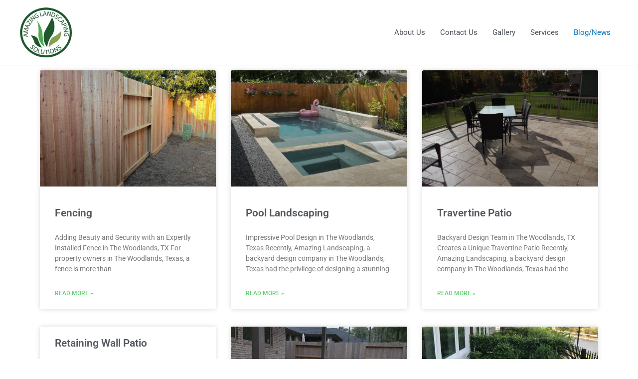

--- FILE ---
content_type: text/html; charset=UTF-8
request_url: https://amazinglandscaping.com/posts/
body_size: 27051
content:
<!DOCTYPE html>
<html lang="en-US">
<head>
<meta charset="UTF-8">
<meta name="viewport" content="width=device-width, initial-scale=1">
	<link rel="profile" href="https://gmpg.org/xfn/11"> 
	<meta name='robots' content='index, follow, max-image-preview:large, max-snippet:-1, max-video-preview:-1' />

	<!-- This site is optimized with the Yoast SEO plugin v26.7 - https://yoast.com/wordpress/plugins/seo/ -->
	<title>Posts - Landscape Design | The Woodlands, TX</title>
<style id="wpr-usedcss">img:is([sizes=auto i],[sizes^="auto," i]){contain-intrinsic-size:3000px 1500px}a,abbr,acronym,address,big,blockquote,body,caption,cite,code,dd,del,dfn,div,dl,dt,em,fieldset,font,form,h1,h2,h3,h4,h5,h6,html,iframe,ins,kbd,label,legend,li,object,ol,p,pre,samp,small,span,strike,strong,sub,sup,table,tbody,td,tfoot,th,thead,tr,tt,ul,var{border:0;font-size:100%;font-style:inherit;font-weight:inherit;margin:0;outline:0;padding:0;vertical-align:baseline}html{-webkit-text-size-adjust:100%;-ms-text-size-adjust:100%}body{margin:0}article,aside,details,figcaption,figure,footer,header,main,menu,nav,section,summary{display:block}audio,canvas,progress,video{display:inline-block;vertical-align:baseline}audio:not([controls]){display:none;height:0}[hidden],template{display:none}a{background-color:transparent}a:active{outline:0}a,a:focus,a:hover,a:visited{text-decoration:none}abbr[title]{border-bottom:1px dotted}dfn{font-style:italic}mark{background:#ff0;color:#000}small{font-size:80%}sub,sup{font-size:75%;line-height:0;position:relative;vertical-align:baseline}sup{top:-.5em}sub{bottom:-.25em}img{border:0}svg:not(:root){overflow:hidden}figure{margin:0}hr{box-sizing:content-box;height:0}pre{overflow:auto}code,kbd,pre,samp{font-size:1em}button,input,optgroup,select,textarea{color:inherit;font:inherit;margin:0}button{overflow:visible}button,select{text-transform:none}button,html input[type=button],input[type=submit]{-webkit-appearance:button;cursor:pointer}button[disabled],html input[disabled]{cursor:default}button::-moz-focus-inner,input::-moz-focus-inner{border:0;padding:0}input{line-height:normal}input[type=checkbox],input[type=radio]{box-sizing:border-box;padding:0}input[type=number]::-webkit-inner-spin-button,input[type=number]::-webkit-outer-spin-button{height:auto}input[type=search]{-webkit-appearance:textfield;box-sizing:content-box}input[type=search]::-webkit-search-cancel-button,input[type=search]::-webkit-search-decoration{-webkit-appearance:none}fieldset{border:1px solid var(--ast-border-color);margin:0;padding:.35em .625em .75em}legend{border:0;padding:0}fieldset legend{margin-bottom:1.5em;padding:0 .5em}textarea{overflow:auto}optgroup{font-weight:700}table{border-collapse:collapse;border-spacing:0}td,th{padding:0}@media (min-width:768px){.ast-container{max-width:100%}}@media (min-width:992px){.ast-container{max-width:100%}}@media (min-width:1200px){.ast-container{max-width:100%}}.ast-container{margin-left:auto;margin-right:auto;padding-left:20px;padding-right:20px}.ast-container::after{content:"";display:table;clear:both}h1,h2,h3,h4,h5,h6{clear:both}.entry-content h1,h1{color:#808285;font-size:2em;line-height:1.2}.entry-content h2,h2{color:#808285;font-size:1.7em;line-height:1.3}.entry-content h3,h3{color:#808285;font-size:1.5em;line-height:1.4}.entry-content h4,h4{color:#808285;line-height:1.5;font-size:1.3em}.entry-content h5,h5{color:#808285;line-height:1.6;font-size:1.2em}.entry-content h6,h6{color:#808285;line-height:1.7;font-size:1.1em}html{box-sizing:border-box}*,:after,:before{box-sizing:inherit}body{color:#808285;background:#fff;font-style:normal}ol,ul{margin:0 0 1.5em 3em}ul{list-style:disc}ol{list-style:decimal}li>ol,li>ul{margin-bottom:0;margin-left:1.5em}dt{font-weight:600}dd{margin:0 1.5em 1em}strong{font-weight:700}cite,dfn,em{font-style:italic}blockquote{quotes:"" ""}blockquote:after,blockquote:before{content:""}blockquote{border-left:5px solid var(--ast-border-color);padding:20px;font-size:1.2em;font-style:italic;margin:0 0 1.5em;position:relative}address{margin:0 0 1.5em}address,cite{font-style:italic}abbr,acronym{border-bottom:1px dotted #666;cursor:help}pre{background:var(--ast-code-block-background);font-family:"Courier 10 Pitch",Courier,monospace;margin-bottom:1.6em;overflow:auto;max-width:100%;padding:1.6em}code,kbd,tt,var{font:15px Monaco,Consolas,"Andale Mono","DejaVu Sans Mono",monospace}img{height:auto;max-width:100%}hr{background-color:#ccc;border:0;height:1px;margin-bottom:1.5em}.button,button,input,select,textarea{color:#808285;font-weight:400;font-size:100%;margin:0;vertical-align:baseline}button,input{line-height:normal}big{font-size:125%}ins,mark{background:0 0;text-decoration:none}table,td,th{border:1px solid var(--ast-border-color)}table{border-collapse:separate;border-spacing:0;border-width:1px 0 0 1px;margin:0 0 1.5em;width:100%}th{font-weight:600}td,th{padding:.7em 1em;border-width:0 1px 1px 0}.button,button,input[type=button],input[type=submit]{border:1px solid;border-color:var(--ast-border-color);border-radius:2px;background:#e6e6e6;padding:.6em 1em .4em;color:#fff}.button:focus,.button:hover,button:focus,button:hover,input[type=button]:focus,input[type=button]:hover,input[type=submit]:focus,input[type=submit]:hover{color:#fff;border-color:var(--ast-border-color)}.button:active,.button:focus,button:active,button:focus,input[type=button]:active,input[type=button]:focus,input[type=submit]:active,input[type=submit]:focus{border-color:var(--ast-border-color);outline:0}input[type=email],input[type=search],input[type=text],input[type=url],textarea{color:#666;border:1px solid var(--ast-border-color);border-radius:2px;-webkit-appearance:none}input[type=email]:focus,input[type=search]:focus,input[type=text]:focus,input[type=url]:focus,textarea:focus{color:#111}textarea{padding-left:3px;width:100%}a{color:#4169e1}a:focus,a:hover{color:#191970}a:focus{outline:dotted thin}a:hover{outline:0}.screen-reader-text{border:0;clip:rect(1px,1px,1px,1px);height:1px;margin:-1px;overflow:hidden;padding:0;position:absolute;width:1px;word-wrap:normal!important}.screen-reader-text:focus{background-color:#f1f1f1;border-radius:2px;box-shadow:0 0 2px 2px rgba(0,0,0,.6);clip:auto!important;color:#21759b;display:block;font-size:12.25px;font-size:.875rem;height:auto;left:5px;line-height:normal;padding:15px 23px 14px;text-decoration:none;top:5px;width:auto;z-index:100000}#primary:after,#primary:before,.ast-container:after,.ast-container:before,.clear:after,.clear:before,.site-content:after,.site-content:before,.site-footer:after,.site-footer:before,.site-header:after,.site-header:before,.site-main:after,.site-main:before{content:"";display:table}#primary:after,.ast-container:after,.clear:after,.site-content:after,.site-footer:after,.site-header:after,.site-main:after{clear:both}iframe,object{max-width:100%}::selection{color:#fff;background:#0274be}body{-webkit-font-smoothing:antialiased;-moz-osx-font-smoothing:grayscale}body:not(.logged-in){position:relative}#page{position:relative}a,a:focus{text-decoration:none}.site-footer a *,.site-header a *,a{transition:all .2s linear}img{vertical-align:middle}.entry-content h1,.entry-content h2,.entry-content h3,.entry-content h4,.entry-content h5,.entry-content h6{margin-bottom:20px}p{margin-bottom:1.75em}blockquote{margin:1.5em 1em 1.5em 3em;font-size:1.1em;line-height:inherit;position:relative}.button,input[type=button],input[type=submit]{border-radius:0;padding:18px 30px;border:0;box-shadow:none;text-shadow:none}.button:hover,input[type=button]:hover,input[type=submit]:hover{box-shadow:none}.button:active,.button:focus,input[type=button]:active,input[type=button]:focus,input[type=submit]:active,input[type=submit]:focus{box-shadow:none}.search-form .search-field{outline:0}.ast-search-menu-icon{position:relative;z-index:3}.site .skip-link{background-color:#f1f1f1;box-shadow:0 0 1px 1px rgba(0,0,0,.2);color:#21759b;display:block;font-family:Montserrat,"Helvetica Neue",sans-serif;font-size:14px;font-weight:700;left:-9999em;outline:0;padding:15px 23px 14px;text-decoration:none;text-transform:none;top:-9999em}.site .skip-link:focus{clip:auto;height:auto;left:6px;top:7px;width:auto;z-index:100000;outline:dotted thin}input,select{line-height:1}body,button,input[type=button],input[type=submit],textarea{line-height:1.85714285714286}body{background-color:#fff}#page{display:block}#primary{display:block;position:relative;float:left;width:100%}#primary{margin:4em 0}.ast-page-builder-template .site-content #primary{padding:0;margin:0}.ast-search-icon .astra-search-icon{font-size:1.3em}.main-navigation{height:100%;-js-display:inline-flex;display:inline-flex}.main-navigation ul{list-style:none;margin:0;padding-left:0;position:relative}.main-header-menu .menu-link,.main-header-menu>a{text-decoration:none;padding:0 1em;display:inline-block;transition:all .2s linear}.main-header-menu .menu-item{position:relative}.main-header-menu .menu-item.focus>.sub-menu,.main-header-menu .menu-item:hover>.sub-menu{right:auto;left:0;visibility:visible}.main-header-menu .sub-menu{width:240px;background:#fff;left:-999em;position:absolute;top:100%;z-index:99999;visibility:hidden}@media (min-width:769px){.main-header-menu .sub-menu .menu-item.focus>.sub-menu,.main-header-menu .sub-menu .menu-item:hover>.sub-menu{left:100%;right:auto}}.main-header-menu .sub-menu .menu-link{padding:.9em 1em;display:block;word-wrap:break-word}.main-header-menu .sub-menu .sub-menu{top:0}.submenu-with-border .sub-menu{border-width:1px;border-style:solid}.submenu-with-border .sub-menu .menu-link{border-width:0 0 1px;border-style:solid}.submenu-with-border .sub-menu .sub-menu{top:-2px}.ast-desktop .submenu-with-border .sub-menu>.menu-item:last-child>.menu-link{border-bottom-style:none}.ast-header-break-point .main-navigation{padding-left:0}.ast-header-break-point .main-navigation ul .menu-item .menu-link{padding:0 20px;display:inline-block;width:100%;border:0;border-bottom-width:1px;border-style:solid;border-color:var(--ast-border-color)}.ast-header-break-point .main-navigation .sub-menu .menu-item .menu-link{padding-left:30px}.ast-header-break-point .main-navigation .sub-menu .menu-item .menu-item .menu-link{padding-left:40px}.ast-header-break-point .main-navigation .sub-menu .menu-item .menu-item .menu-item .menu-link{padding-left:50px}.ast-header-break-point .main-navigation .sub-menu .menu-item .menu-item .menu-item .menu-item .menu-link{padding-left:60px}.ast-header-break-point .main-header-menu{background-color:#f9f9f9;border-top-width:0}.ast-header-break-point .main-header-menu .sub-menu{background-color:#f9f9f9;position:static;opacity:1;visibility:visible;border:0;width:auto}.ast-header-break-point .submenu-with-border .sub-menu{border:0}.ast-mobile-menu-buttons{display:none}.ast-button-wrap{display:inline-block}.ast-button-wrap button{box-shadow:none;border:none}.ast-button-wrap .menu-toggle{padding:0;width:2.2em;height:2.1em;font-size:1.5em;font-weight:400;border-radius:2px;-webkit-font-smoothing:antialiased;-moz-osx-font-smoothing:grayscale;border-radius:2px;vertical-align:middle;line-height:1.85714285714286}.ast-button-wrap .menu-toggle.main-header-menu-toggle{padding:0 .5em;width:auto;text-align:center}.ast-button-wrap .menu-toggle .menu-toggle-icon{font-style:normal;display:inline-block;vertical-align:middle;line-height:2.05}.ast-button-wrap .menu-toggle .menu-toggle-icon:before{content:"\e5d2";font-family:Astra;text-decoration:inherit}.ast-button-wrap .menu-toggle .icon-menu-bars svg:nth-child(2){display:none}.ast-button-wrap .menu-toggle.toggled .menu-toggle-icon:before{content:"\e5cd"}.ast-button-wrap .menu-toggle.toggled .icon-menu-bars svg:first-child{display:none}.ast-button-wrap .menu-toggle.toggled .icon-menu-bars svg:nth-child(2){display:block}.ast-button-wrap .menu-toggle:focus{outline:dotted thin}.header-main-layout-1 .ast-main-header-bar-alignment{margin-left:auto}.site-navigation{height:100%}.site-header .menu-link *{transition:none}.ast-header-break-point .ast-mobile-menu-buttons{display:block;align-self:center}.ast-header-break-point .main-header-bar-navigation{flex:auto}.ast-header-break-point .ast-main-header-bar-alignment{display:block;width:100%;flex:auto;order:4}.ast-icon svg{fill:currentColor}.main-header-bar{z-index:1}.header-main-layout-1 .main-header-bar-navigation{text-align:right}.header-main-layout-1 .main-header-bar-navigation .sub-menu{text-align:left}.header-main-layout-1 .main-navigation{padding-left:15px;vertical-align:top}.header-main-layout-1 .main-header-container{align-items:stretch}.ast-header-break-point .header-main-layout-1 .site-branding{padding-right:1em}.ast-header-break-point .header-main-layout-1 .main-header-bar-navigation{text-align:left}.ast-header-break-point .header-main-layout-1 .main-navigation{padding-left:0}.ast-logo-title-inline .ast-site-identity{-js-display:inline-flex;display:inline-flex;vertical-align:middle;align-items:center;transition:all .2s linear}.ast-header-break-point .ast-mobile-header-inline .main-header-container{-js-display:flex;display:flex}.site-header{z-index:99;position:relative}.main-header-container{position:relative}.main-header-bar-wrap{position:relative}.main-header-bar{background-color:#fff;border-bottom-color:var(--ast-border-color);border-bottom-style:solid}.ast-header-break-point .main-header-bar{border:0}.ast-header-break-point .main-header-bar{border-bottom-color:var(--ast-border-color);border-bottom-style:solid}.main-header-bar{margin-left:auto;margin-right:auto}.ast-desktop .main-header-menu.ast-menu-shadow .sub-menu{box-shadow:0 4px 10px -2px rgba(0,0,0,.1)}.site-branding{line-height:1;align-self:center}.ast-menu-toggle{display:none;background:0 0;color:inherit;border-style:dotted;border-color:transparent}.ast-menu-toggle:focus,.ast-menu-toggle:hover{background:0 0;border-color:inherit;color:inherit}.ast-menu-toggle:focus{outline:dotted thin}.ast-main-header-nav-open .main-header-bar{padding-bottom:0}.main-header-bar{z-index:4;position:relative;line-height:4}.main-header-bar .main-header-bar-navigation{height:100%}.main-header-bar .main-header-bar-navigation:empty{padding:0}.main-header-bar .main-header-bar-navigation .sub-menu{line-height:1.45}.main-header-bar .main-header-bar-navigation .menu-item-has-children>.menu-link:after{line-height:normal}.main-header-bar .main-header-bar-navigation .ast-search-icon{display:block;z-index:4;position:relative}.main-header-bar .ast-search-menu-icon .search-form{background-color:#fff}.ast-header-break-point.ast-header-custom-item-inside .main-header-bar .ast-search-menu-icon .search-form{visibility:visible;opacity:1;position:relative;right:auto;top:auto;transform:none}.ast-search-menu-icon.slide-search .search-form{backface-visibility:visible;visibility:hidden;opacity:0;transition:all .2s;position:absolute;z-index:3;right:-1em;top:50%;transform:translateY(-50%)}.ast-search-menu-icon.ast-dropdown-active.slide-search .search-form{visibility:visible;opacity:1}.ast-search-menu-icon .search-form{border:1px solid var(--ast-border-color);line-height:normal;padding:0 3em 0 0;border-radius:2px;display:inline-block;backface-visibility:hidden;position:relative;color:inherit;background-color:#fff}.ast-search-menu-icon .astra-search-icon{-js-display:flex;display:flex;line-height:normal}.ast-search-menu-icon .astra-search-icon:focus{outline:0}.ast-search-menu-icon .search-field{border:none;background-color:transparent;transition:width .2s;border-radius:inherit;color:inherit;font-size:inherit;width:0;color:#757575}.ast-search-menu-icon.ast-dropdown-active{visibility:visible;opacity:1;position:relative}.ast-search-menu-icon.ast-dropdown-active .search-field{width:235px}.ast-search-icon{z-index:4;position:relative;line-height:normal}.ast-site-identity{padding:1em 0}.ast-header-break-point .ast-mobile-header-inline .site-branding{text-align:left;padding-bottom:0}.ast-header-break-point .site-header .main-header-bar-wrap .site-branding{-js-display:flex;display:flex;flex:1;align-self:center}.ast-header-break-point .ast-site-identity{width:100%}.ast-header-break-point .main-header-bar{display:block;line-height:3}.ast-header-break-point .main-header-bar .main-header-bar-navigation{line-height:3;display:none}.ast-header-break-point .main-header-bar .main-header-bar-navigation .sub-menu{line-height:3}.ast-header-break-point .main-header-bar .main-header-bar-navigation .menu-item-has-children .sub-menu{display:none}.ast-header-break-point .main-header-bar .main-header-bar-navigation .menu-item-has-children>.ast-menu-toggle{display:inline-block;position:absolute;font-size:inherit;top:-1px;right:20px;cursor:pointer;-webkit-font-smoothing:antialiased;-moz-osx-font-smoothing:grayscale;padding:0 .907em;font-weight:400;line-height:inherit;transition:all .2s}.ast-header-break-point .main-header-bar .main-header-bar-navigation .ast-submenu-expanded>.ast-menu-toggle::before{transform:rotateX(180deg)}.ast-header-break-point .main-header-bar .main-header-bar-navigation .main-header-menu{border-top-width:1px;border-style:solid;border-color:var(--ast-border-color)}.ast-header-break-point.ast-header-custom-item-inside .ast-search-menu-icon{position:relative;display:block;right:auto;transform:none}.ast-header-break-point .main-navigation{display:block;width:100%}.ast-header-break-point .main-navigation ul>.menu-item:first-child{border-top:0}.ast-header-break-point .main-navigation ul ul{left:auto;right:auto}.ast-header-break-point .main-navigation li{width:100%}.ast-header-break-point .main-navigation .widget{margin-bottom:1em}.ast-header-break-point .main-navigation .widget li{width:auto}.ast-header-break-point .main-navigation .widget:last-child{margin-bottom:0}.ast-header-break-point .main-header-bar-navigation{width:calc(100% + 40px);margin:0 -20px}.ast-header-break-point .main-header-menu ul ul{top:0}.ast-header-break-point .ast-mobile-menu-buttons{text-align:right;-js-display:flex;display:flex;justify-content:flex-end}.ast-header-break-point .ast-mobile-menu-buttons .ast-button-wrap .ast-mobile-menu-buttons-minimal{font-size:1.7em}.sticky{display:block}.hentry{margin:0 0 1.5em}.entry-content>:last-child{margin-bottom:0}body{overflow-x:hidden}.widget{margin:0 0 2.8em}.widget:last-child{margin-bottom:0}.widget select{max-width:100%}.widget ul{margin:0;list-style-type:none}.ast-footer-overlay{background-color:#3a3a3a;padding-top:2em;padding-bottom:2em}.ast-small-footer{line-height:1.85714285714286;position:relative}.ast-small-footer .nav-menu a{padding:0 .5em}.ast-small-footer .widget{margin-bottom:1em}.ast-small-footer .widget ul{position:static;border:0;width:auto}.ast-small-footer .widget ul a{border:0}.ast-small-footer .widget:last-child{margin-bottom:0}@media (min-width:769px){.ast-footer-overlay{padding-top:2.66666em;padding-bottom:2.66666em}.ast-small-footer .nav-menu li{margin:0}.ast-small-footer .nav-menu li:first-child a{padding-left:0}.ast-small-footer .nav-menu li:last-child a{padding-right:0}}.footer-sml-layout-1{text-align:center}.site-footer{color:#fff}.site-footer a{color:var(--ast-border-color)}.site-footer a:focus,.site-footer a:hover{color:#fff}.site-footer ul{margin:0;list-style-type:none}.site-footer .nav-menu li{display:inline-block}input[type=email],input[type=number],input[type=search],input[type=text],input[type=url],select,textarea{color:#666;padding:.75em;height:auto;border-width:1px;border-style:solid;border-color:var(--ast-border-color);border-radius:2px;background:var(--ast-comment-inputs-background);box-shadow:none;box-sizing:border-box;transition:all .2s linear}input[type=email]:focus,input[type=search]:focus,input[type=text]:focus,input[type=url]:focus,select:focus,textarea:focus{background-color:#fff;border-color:var(--ast-border-color);box-shadow:none}input[type=button],input[type=button]:focus,input[type=button]:hover,input[type=submit],input[type=submit]:focus,input[type=submit]:hover{box-shadow:none}textarea{width:100%}input[type=search]:focus{outline:dotted thin}input[type=range]{-webkit-appearance:none;width:100%;margin:5.7px 0;padding:0;border:none}input[type=range]:focus{outline:0}input[type=range]::-webkit-slider-runnable-track{width:100%;height:8.6px;cursor:pointer;box-shadow:2.6px 2.6px .4px #ccc,0 0 2.6px #d9d9d9;background:rgba(255,255,255,.2);border-radius:13.6px;border:0 solid #fff}input[type=range]::-webkit-slider-thumb{box-shadow:0 0 0 rgba(255,221,0,.37),0 0 0 rgba(255,224,26,.37);border:7.9px solid #0274be;height:20px;width:20px;border-radius:50px;background:#0274be;cursor:pointer;-webkit-appearance:none;margin-top:-5.7px}input[type=range]:focus::-webkit-slider-runnable-track{background:rgba(255,255,255,.2)}input[type=range]::-moz-range-track{width:100%;height:8.6px;cursor:pointer;box-shadow:2.6px 2.6px .4px #ccc,0 0 2.6px #d9d9d9;background:rgba(255,255,255,.2);border-radius:13.6px;border:0 solid #fff}input[type=range]::-moz-range-thumb{box-shadow:0 0 0 rgba(255,221,0,.37),0 0 0 rgba(255,224,26,.37);border:7.9px solid #0274be;height:20px;width:20px;border-radius:50px;background:#0274be;cursor:pointer}input[type=range]::-ms-track{width:100%;height:8.6px;cursor:pointer;background:0 0;border-color:transparent;color:transparent}input[type=range]::-ms-fill-lower{background:rgba(199,199,199,.2);border:0 solid #fff;border-radius:27.2px;box-shadow:2.6px 2.6px .4px #ccc,0 0 2.6px #d9d9d9}input[type=range]::-ms-fill-upper{background:rgba(255,255,255,.2);border:0 solid #fff;border-radius:27.2px;box-shadow:2.6px 2.6px .4px #ccc,0 0 2.6px #d9d9d9}input[type=range]::-ms-thumb{box-shadow:0 0 0 rgba(255,221,0,.37),0 0 0 rgba(255,224,26,.37);border:7.9px solid #0274be;height:20px;width:20px;border-radius:50px;background:#0274be;cursor:pointer;height:8.6px}input[type=range]:focus::-ms-fill-lower{background:rgba(255,255,255,.2)}input[type=range]:focus::-ms-fill-upper{background:rgba(255,255,255,.2)}input[type=color]{border:none;width:100px;padding:0;height:30px;cursor:pointer}input[type=color]::-webkit-color-swatch-wrapper{padding:0;border:none}input[type=color]::-webkit-color-swatch{border:none}.page .entry-header{margin-bottom:1.5em}.search .entry-header{margin-bottom:1em}.ast-single-post .entry-header.ast-header-without-markup{margin-bottom:0}.entry-header{margin-bottom:1.2em;word-wrap:break-word}.entry-content{word-wrap:break-word}.entry-content p{margin-bottom:1.6em}.entry-content::after{display:table;clear:both;content:''}.search .site-content .content-area .search-form{margin-bottom:3em}.ast-flex{-js-display:flex;display:flex;flex-wrap:wrap}.ast-justify-content-flex-end{justify-content:flex-end}.ast-flex-grow-1{flex-grow:1}:root{--ast-post-nav-space:0;--ast-container-default-xlg-padding:6.67em;--ast-container-default-lg-padding:5.67em;--ast-container-default-slg-padding:4.34em;--ast-container-default-md-padding:3.34em;--ast-container-default-sm-padding:6.67em;--ast-container-default-xs-padding:2.4em;--ast-container-default-xxs-padding:1.4em;--ast-code-block-background:#EEEEEE;--ast-comment-inputs-background:#FAFAFA;--ast-normal-container-width:1200px;--ast-narrow-container-width:750px;--ast-blog-title-font-weight:normal;--ast-blog-meta-weight:inherit;--ast-global-color-primary:var(--ast-global-color-5);--ast-global-color-secondary:var(--ast-global-color-4);--ast-global-color-alternate-background:var(--ast-global-color-7);--ast-global-color-subtle-background:var(--ast-global-color-6)}html{font-size:93.75%}a{color:var(--ast-global-color-0)}a:focus,a:hover{color:var(--ast-global-color-1)}body,button,input,select,textarea{font-family:-apple-system,BlinkMacSystemFont,'Segoe UI',Roboto,Oxygen-Sans,Ubuntu,Cantarell,'Helvetica Neue',sans-serif;font-weight:inherit;font-size:15px;font-size:1rem;line-height:var(--ast-body-line-height,1.65em)}blockquote{color:var(--ast-global-color-3)}.entry-content h1,h1{font-size:40px;font-size:2.6666666666667rem;line-height:1.4em}.entry-content h2,h2{font-size:32px;font-size:2.1333333333333rem;line-height:1.3em}.entry-content h3,h3{font-size:26px;font-size:1.7333333333333rem;line-height:1.3em}.entry-content h4,h4{font-size:24px;font-size:1.6rem;line-height:1.2em}.entry-content h5,h5{font-size:20px;font-size:1.3333333333333rem;line-height:1.2em}.entry-content h6,h6{font-size:16px;font-size:1.0666666666667rem;line-height:1.25em}::selection{background-color:var(--ast-global-color-0);color:#fff}.entry-content h1,.entry-content h2,.entry-content h3,.entry-content h4,.entry-content h5,.entry-content h6,body,h1,h2,h3,h4,h5,h6{color:var(--ast-global-color-3)}input:focus,input[type=email]:focus,input[type=search]:focus,input[type=text]:focus,input[type=url]:focus,textarea:focus{border-color:var(--ast-global-color-0)}input[type=checkbox]:checked,input[type=checkbox]:focus:checked,input[type=checkbox]:hover:checked,input[type=radio]:checked,input[type=range]::-webkit-slider-thumb{border-color:var(--ast-global-color-0);background-color:var(--ast-global-color-0);box-shadow:none}.ast-search-menu-icon form.search-form{padding-right:0}.search-form input.search-field:focus{outline:0}#close:focus-visible,.ast-header-account-wrap:focus-visible,.ast-menu-toggle:focus-visible,.ast-search-menu-icon.slide-search a:focus-visible:focus-visible,.astra-search-icon:focus-visible,.site .skip-link:focus-visible,a:focus-visible{outline-style:dotted;outline-color:inherit;outline-width:thin}#ast-scroll-top:focus,input:focus,input[type=email]:focus,input[type=number]:focus,input[type=search]:focus,input[type=text]:focus,input[type=url]:focus,textarea:focus{border-style:dotted;border-color:inherit;border-width:thin}input{outline:0}.main-header-menu .menu-link{color:var(--ast-global-color-3)}.main-header-menu .current-menu-item>.ast-menu-toggle,.main-header-menu .current-menu-item>.menu-link,.main-header-menu .menu-item.focus>.ast-menu-toggle,.main-header-menu .menu-item.focus>.menu-link,.main-header-menu .menu-item:hover>.ast-menu-toggle,.main-header-menu .menu-item:hover>.menu-link{color:var(--ast-global-color-0)}.ast-logo-title-inline .site-logo-img{padding-right:1em}.site-logo-img img{transition:all .2s linear}.ast-header-break-point .ast-mobile-menu-buttons-minimal.menu-toggle{background:0 0;color:var(--ast-global-color-0)}.ast-page-builder-template .hentry{margin:0}.ast-page-builder-template .site-content>.ast-container{max-width:100%;padding:0}.ast-page-builder-template .site .site-content #primary{padding:0;margin:0}.ast-page-builder-template .entry-header.ast-header-without-markup{margin-top:0;margin-bottom:0}.ast-page-builder-template .entry-header{margin-top:4em;margin-left:auto;margin-right:auto;padding-left:20px;padding-right:20px}.button,.menu-toggle,button,input#submit,input[type=button],input[type=submit]{color:#fff;border-color:var(--ast-global-color-0);background-color:var(--ast-global-color-0);padding-top:10px;padding-right:40px;padding-bottom:10px;padding-left:40px;font-family:inherit;font-weight:inherit}.menu-toggle:hover,button:focus,button:hover,input#submit:focus,input#submit:hover,input[type=button]:focus,input[type=button]:hover,input[type=submit]:focus,input[type=submit]:hover{color:#fff;background-color:var(--ast-global-color-1);border-color:var(--ast-global-color-1)}@media (min-width:544px){.ast-container{max-width:100%}}@media (max-width:768px){#primary{padding:1.5em 0;margin:0}.entry-content h1,h1{font-size:30px}.entry-content h2,h2{font-size:25px}.entry-content h3,h3{font-size:20px}}@media (max-width:544px){.ast-search-menu-icon.ast-dropdown-active .search-field{width:170px}.site-branding img,.site-header .site-logo-img .custom-logo-link img{max-width:100%}.entry-content h1,h1{font-size:30px}.entry-content h2,h2{font-size:25px}.entry-content h3,h3{font-size:20px}html{font-size:85.5%}}@media (max-width:768px){html{font-size:85.5%}}@font-face{font-family:Astra;src:url(https://amazinglandscaping.com/dev1/wp-content/themes/astra/assets/fonts/astra.woff) format("woff"),url(https://amazinglandscaping.com/dev1/wp-content/themes/astra/assets/fonts/astra.ttf) format("truetype"),url(https://amazinglandscaping.com/dev1/wp-content/themes/astra/assets/fonts/astra.svg#astra) format("svg");font-weight:400;font-style:normal;font-display:swap}@media (max-width:921px){.main-header-bar .main-header-bar-navigation{display:none}}.ast-desktop .main-header-menu.submenu-with-border .sub-menu{border-color:var(--ast-global-color-0)}.ast-desktop .main-header-menu.submenu-with-border .sub-menu{border-top-width:2px;border-style:solid}.ast-desktop .main-header-menu.submenu-with-border .sub-menu .sub-menu{top:-2px}.ast-desktop .main-header-menu.submenu-with-border .children .menu-link,.ast-desktop .main-header-menu.submenu-with-border .sub-menu .menu-link{border-bottom-width:0;border-style:solid;border-color:#eaeaea}.ast-small-footer{border-top-style:solid;border-top-width:1px;border-top-color:#7a7a7a}.ast-small-footer-wrap{text-align:center}.ast-header-break-point.ast-header-custom-item-inside .main-header-bar .main-header-bar-navigation .ast-search-icon{display:none}.ast-header-break-point.ast-header-custom-item-inside .main-header-bar .ast-search-menu-icon .search-form{padding:0;display:block;overflow:hidden}.ast-header-break-point.ast-header-custom-item-inside .main-header-bar .ast-search-menu-icon .search-field{width:100%;padding-right:5.5em}blockquote{padding:1.2em}:root{--ast-global-color-0:#0170B9;--ast-global-color-1:#3a3a3a;--ast-global-color-2:#3a3a3a;--ast-global-color-3:#4B4F58;--ast-global-color-4:#F5F5F5;--ast-global-color-5:#FFFFFF;--ast-global-color-6:#E5E5E5;--ast-global-color-7:#424242;--ast-global-color-8:#000000}:root{--ast-border-color:#dddddd}header.entry-header>:not(:last-child){margin-bottom:10px}.entry-content h1,.entry-content h2,.entry-content h3,.entry-content h4,.entry-content h5,.entry-content h6,h1,h2,h3,h4,h5,h6{color:var(--ast-global-color-2)}.elementor-page .ast-menu-toggle{color:unset!important;background:unset!important}.elementor-post.elementor-grid-item.hentry{margin-bottom:0}body .elementor hr{background-color:#ccc;margin:0}.elementor-screen-only,.screen-reader-text,.screen-reader-text span{top:0!important}.ast-header-break-point .main-header-bar{border-bottom-width:1px}@media (min-width:769px){.ast-container{max-width:1240px}.main-header-bar{border-bottom-width:1px}}.main-header-menu .menu-item{-js-display:flex;display:flex;-webkit-box-pack:center;-webkit-justify-content:center;-moz-box-pack:center;-ms-flex-pack:center;justify-content:center;-webkit-box-orient:vertical;-webkit-box-direction:normal;-webkit-flex-direction:column;-moz-box-orient:vertical;-moz-box-direction:normal;-ms-flex-direction:column;flex-direction:column}.main-header-menu>.menu-item>.menu-link{height:100%;-webkit-box-align:center;-webkit-align-items:center;-moz-box-align:center;-ms-flex-align:center;align-items:center;-js-display:flex;display:flex}.main-header-menu .sub-menu .menu-item.menu-item-has-children>.menu-link:after{position:absolute;right:1em;top:50%;transform:translate(0,-50%) rotate(270deg)}.ast-header-break-point .ast-mobile-header-wrap .main-header-bar-navigation .menu-item-has-children>.ast-menu-toggle::before,.ast-header-break-point .main-header-bar .main-header-bar-navigation .menu-item-has-children>.ast-menu-toggle::before{font-weight:700;content:"\e900";font-family:Astra;text-decoration:inherit;display:inline-block}.ast-header-break-point .main-navigation ul.sub-menu .menu-item .menu-link:before{content:"\e900";font-family:Astra;font-size:.65em;text-decoration:inherit;display:inline-block;transform:translate(0,-2px) rotateZ(270deg);margin-right:5px}.astra-search-icon::before{content:"\e8b6";font-family:Astra;font-style:normal;font-weight:400;text-decoration:inherit;text-align:center;-webkit-font-smoothing:antialiased;-moz-osx-font-smoothing:grayscale;z-index:3}.main-header-bar .main-header-bar-navigation .menu-item-has-children>a:after{content:"\e900";display:inline-block;font-family:Astra;font-size:.6rem;font-weight:700;text-rendering:auto;-webkit-font-smoothing:antialiased;-moz-osx-font-smoothing:grayscale;margin-left:10px;line-height:normal}.ast-header-break-point .main-header-bar-navigation .menu-item-has-children>.menu-link:after{display:none}:root{--e-global-color-astglobalcolor0:#0170B9;--e-global-color-astglobalcolor1:#3a3a3a;--e-global-color-astglobalcolor2:#3a3a3a;--e-global-color-astglobalcolor3:#4B4F58;--e-global-color-astglobalcolor4:#F5F5F5;--e-global-color-astglobalcolor5:#FFFFFF;--e-global-color-astglobalcolor6:#E5E5E5;--e-global-color-astglobalcolor7:#424242;--e-global-color-astglobalcolor8:#000000}img.emoji{display:inline!important;border:none!important;box-shadow:none!important;height:1em!important;width:1em!important;margin:0 .07em!important;vertical-align:-.1em!important;background:0 0!important;padding:0!important}:root{--wp--preset--aspect-ratio--square:1;--wp--preset--aspect-ratio--4-3:4/3;--wp--preset--aspect-ratio--3-4:3/4;--wp--preset--aspect-ratio--3-2:3/2;--wp--preset--aspect-ratio--2-3:2/3;--wp--preset--aspect-ratio--16-9:16/9;--wp--preset--aspect-ratio--9-16:9/16;--wp--preset--color--black:#000000;--wp--preset--color--cyan-bluish-gray:#abb8c3;--wp--preset--color--white:#ffffff;--wp--preset--color--pale-pink:#f78da7;--wp--preset--color--vivid-red:#cf2e2e;--wp--preset--color--luminous-vivid-orange:#ff6900;--wp--preset--color--luminous-vivid-amber:#fcb900;--wp--preset--color--light-green-cyan:#7bdcb5;--wp--preset--color--vivid-green-cyan:#00d084;--wp--preset--color--pale-cyan-blue:#8ed1fc;--wp--preset--color--vivid-cyan-blue:#0693e3;--wp--preset--color--vivid-purple:#9b51e0;--wp--preset--color--ast-global-color-0:var(--ast-global-color-0);--wp--preset--color--ast-global-color-1:var(--ast-global-color-1);--wp--preset--color--ast-global-color-2:var(--ast-global-color-2);--wp--preset--color--ast-global-color-3:var(--ast-global-color-3);--wp--preset--color--ast-global-color-4:var(--ast-global-color-4);--wp--preset--color--ast-global-color-5:var(--ast-global-color-5);--wp--preset--color--ast-global-color-6:var(--ast-global-color-6);--wp--preset--color--ast-global-color-7:var(--ast-global-color-7);--wp--preset--color--ast-global-color-8:var(--ast-global-color-8);--wp--preset--gradient--vivid-cyan-blue-to-vivid-purple:linear-gradient(135deg,rgba(6, 147, 227, 1) 0%,rgb(155, 81, 224) 100%);--wp--preset--gradient--light-green-cyan-to-vivid-green-cyan:linear-gradient(135deg,rgb(122, 220, 180) 0%,rgb(0, 208, 130) 100%);--wp--preset--gradient--luminous-vivid-amber-to-luminous-vivid-orange:linear-gradient(135deg,rgba(252, 185, 0, 1) 0%,rgba(255, 105, 0, 1) 100%);--wp--preset--gradient--luminous-vivid-orange-to-vivid-red:linear-gradient(135deg,rgba(255, 105, 0, 1) 0%,rgb(207, 46, 46) 100%);--wp--preset--gradient--very-light-gray-to-cyan-bluish-gray:linear-gradient(135deg,rgb(238, 238, 238) 0%,rgb(169, 184, 195) 100%);--wp--preset--gradient--cool-to-warm-spectrum:linear-gradient(135deg,rgb(74, 234, 220) 0%,rgb(151, 120, 209) 20%,rgb(207, 42, 186) 40%,rgb(238, 44, 130) 60%,rgb(251, 105, 98) 80%,rgb(254, 248, 76) 100%);--wp--preset--gradient--blush-light-purple:linear-gradient(135deg,rgb(255, 206, 236) 0%,rgb(152, 150, 240) 100%);--wp--preset--gradient--blush-bordeaux:linear-gradient(135deg,rgb(254, 205, 165) 0%,rgb(254, 45, 45) 50%,rgb(107, 0, 62) 100%);--wp--preset--gradient--luminous-dusk:linear-gradient(135deg,rgb(255, 203, 112) 0%,rgb(199, 81, 192) 50%,rgb(65, 88, 208) 100%);--wp--preset--gradient--pale-ocean:linear-gradient(135deg,rgb(255, 245, 203) 0%,rgb(182, 227, 212) 50%,rgb(51, 167, 181) 100%);--wp--preset--gradient--electric-grass:linear-gradient(135deg,rgb(202, 248, 128) 0%,rgb(113, 206, 126) 100%);--wp--preset--gradient--midnight:linear-gradient(135deg,rgb(2, 3, 129) 0%,rgb(40, 116, 252) 100%);--wp--preset--font-size--small:13px;--wp--preset--font-size--medium:20px;--wp--preset--font-size--large:36px;--wp--preset--font-size--x-large:42px;--wp--preset--spacing--20:0.44rem;--wp--preset--spacing--30:0.67rem;--wp--preset--spacing--40:1rem;--wp--preset--spacing--50:1.5rem;--wp--preset--spacing--60:2.25rem;--wp--preset--spacing--70:3.38rem;--wp--preset--spacing--80:5.06rem;--wp--preset--shadow--natural:6px 6px 9px rgba(0, 0, 0, .2);--wp--preset--shadow--deep:12px 12px 50px rgba(0, 0, 0, .4);--wp--preset--shadow--sharp:6px 6px 0px rgba(0, 0, 0, .2);--wp--preset--shadow--outlined:6px 6px 0px -3px rgba(255, 255, 255, 1),6px 6px rgba(0, 0, 0, 1);--wp--preset--shadow--crisp:6px 6px 0px rgba(0, 0, 0, 1)}:root{--wp--style--global--content-size:var(--wp--custom--ast-content-width-size);--wp--style--global--wide-size:var(--wp--custom--ast-wide-width-size)}:where(body){margin:0}:where(.wp-site-blocks)>*{margin-block-start:24px;margin-block-end:0}:where(.wp-site-blocks)>:first-child{margin-block-start:0}:where(.wp-site-blocks)>:last-child{margin-block-end:0}:root{--wp--style--block-gap:24px}:root :where(.is-layout-flow)>:first-child{margin-block-start:0}:root :where(.is-layout-flow)>:last-child{margin-block-end:0}:root :where(.is-layout-flow)>*{margin-block-start:24px;margin-block-end:0}:root :where(.is-layout-constrained)>:first-child{margin-block-start:0}:root :where(.is-layout-constrained)>:last-child{margin-block-end:0}:root :where(.is-layout-constrained)>*{margin-block-start:24px;margin-block-end:0}:root :where(.is-layout-flex){gap:24px}:root :where(.is-layout-grid){gap:24px}body{padding-top:0;padding-right:0;padding-bottom:0;padding-left:0}a:where(:not(.wp-element-button)){text-decoration:none}:root :where(.wp-element-button,.wp-block-button__link){background-color:#32373c;border-width:0;color:#fff;font-family:inherit;font-size:inherit;line-height:inherit;padding:calc(.667em + 2px) calc(1.333em + 2px);text-decoration:none}:root :where(.wp-block-pullquote){font-size:1.5em;line-height:1.6}.main-header-bar-wrap .ast-search-box.header-cover{z-index:7}.ast-search-box.full-screen,.ast-search-box.header-cover{display:none;opacity:0;transition:opacity .3s ease-in-out,display .3s ease-in-out;width:100%;height:100%}.ast-search-box.full-screen .search-field,.ast-search-box.header-cover .search-field{background:0 0;border:0;color:#fafafa;box-shadow:none;text-align:left;padding:0}.ast-search-box.full-screen #close,.ast-search-box.header-cover #close{color:#fafafa;transform:rotate(0);font-size:2em;cursor:pointer;z-index:9;font-weight:400}.ast-search-box.full-screen .search-field::-webkit-input-placeholder,.ast-search-box.header-cover .search-field::-webkit-input-placeholder{color:#fafafa}.ast-search-box.full-screen .search-field:-moz-placeholder,.ast-search-box.header-cover .search-field:-moz-placeholder{color:#fafafa}.ast-search-box.full-screen .search-field::-moz-placeholder,.ast-search-box.header-cover .search-field::-moz-placeholder{color:#fafafa}.ast-search-box.full-screen .search-field:-ms-input-placeholder,.ast-search-box.header-cover .search-field:-ms-input-placeholder{color:#fafafa}.ast-search-box.header-cover{position:absolute;background:rgba(25,25,25,.96);top:0;z-index:10}.ast-search-box.header-cover .search-field{font-size:2em;line-height:2;width:100%}.ast-search-box.header-cover .ast-container{position:relative}.ast-search-box.header-cover .close{display:inline-block}.ast-search-box.header-cover #close{vertical-align:middle;backface-visibility:hidden}.ast-search-box.full-screen{position:fixed;background:rgba(25,25,25,.96);top:0;left:0;z-index:999}.ast-search-box.full-screen #close{position:absolute;color:#fafafa;right:1em;line-height:1;cursor:pointer;z-index:9;font-weight:400;font-size:2em;top:1.5em;backface-visibility:hidden}.ast-search-box.full-screen ::-webkit-input-placeholder{opacity:0}.ast-search-box.full-screen ::-moz-placeholder{opacity:0}.ast-search-box.full-screen :-ms-input-placeholder{opacity:0}.ast-search-box.full-screen :-moz-placeholder{opacity:0}@media (max-width:420px){.ast-search-box.full-screen ::-webkit-input-placeholder{opacity:1}.ast-search-box.full-screen ::-moz-placeholder{opacity:1}.ast-search-box.full-screen :-ms-input-placeholder{opacity:1}.ast-search-box.full-screen :-moz-placeholder{opacity:1}}.ast-header-custom-item-inside.ast-desktop .main-header-menu .ast-search-menu-icon.full-screen,.ast-header-custom-item-inside.ast-desktop .main-header-menu .ast-search-menu-icon.header-cover{display:none}.iphone.full-screen,.ipod.full-screen{position:fixed!important}.ast-search-box.full-screen #close::before,.ast-search-box.header-cover #close::before{font-family:Astra;content:"\e5cd";display:inline-block;transition:transform .3s ease-in-out}[class*=" eicon-"],[class^=eicon]{display:inline-block;font-family:eicons;font-size:inherit;font-weight:400;font-style:normal;font-variant:normal;line-height:1;text-rendering:auto;-webkit-font-smoothing:antialiased;-moz-osx-font-smoothing:grayscale}.eicon-close:before{content:"\e87f"}.elementor-screen-only,.screen-reader-text,.screen-reader-text span{height:1px;margin:-1px;overflow:hidden;padding:0;position:absolute;top:-10000em;width:1px;clip:rect(0,0,0,0);border:0}.elementor *,.elementor :after,.elementor :before{box-sizing:border-box}.elementor a{box-shadow:none;text-decoration:none}.elementor hr{background-color:transparent;margin:0}.elementor img{border:none;border-radius:0;box-shadow:none;height:auto;max-width:100%}.elementor .elementor-widget:not(.elementor-widget-text-editor):not(.elementor-widget-theme-post-content) figure{margin:0}.elementor iframe,.elementor object,.elementor video{border:none;line-height:1;margin:0;max-width:100%;width:100%}.elementor .elementor-background-video-container{direction:ltr;inset:0;overflow:hidden;position:absolute;z-index:0}.elementor .elementor-background-video-container{pointer-events:none;transition:opacity 1s}.elementor .elementor-background-video-container.elementor-loading{opacity:0}.elementor .elementor-background-video-embed{max-width:none}.elementor .elementor-background-video-embed,.elementor .elementor-background-video-hosted{left:50%;position:absolute;top:50%;transform:translate(-50%,-50%)}.elementor .elementor-background-slideshow{inset:0;position:absolute;z-index:0}.elementor .elementor-background-slideshow__slide__image{background-position:50%;background-size:cover;height:100%;width:100%}.elementor-element{--flex-direction:initial;--flex-wrap:initial;--justify-content:initial;--align-items:initial;--align-content:initial;--gap:initial;--flex-basis:initial;--flex-grow:initial;--flex-shrink:initial;--order:initial;--align-self:initial;align-self:var(--align-self);flex-basis:var(--flex-basis);flex-grow:var(--flex-grow);flex-shrink:var(--flex-shrink);order:var(--order)}.elementor-element:where(.e-con-full,.elementor-widget){align-content:var(--align-content);align-items:var(--align-items);flex-direction:var(--flex-direction);flex-wrap:var(--flex-wrap);gap:var(--row-gap) var(--column-gap);justify-content:var(--justify-content)}.elementor-invisible{visibility:hidden}.elementor-ken-burns{transition-duration:10s;transition-property:transform;transition-timing-function:linear}.elementor-ken-burns--out{transform:scale(1.3)}.elementor-ken-burns--active{transition-duration:20s}.elementor-ken-burns--active.elementor-ken-burns--out{transform:scale(1)}.elementor-ken-burns--active.elementor-ken-burns--in{transform:scale(1.3)}:root{--page-title-display:block}.elementor-section{position:relative}.elementor-section .elementor-container{display:flex;margin-left:auto;margin-right:auto;position:relative}@media (max-width:1024px){.elementor-section .elementor-container{flex-wrap:wrap}}.elementor-section.elementor-section-stretched{position:relative;width:100%}.elementor-widget-wrap{align-content:flex-start;flex-wrap:wrap;position:relative;width:100%}.elementor:not(.elementor-bc-flex-widget) .elementor-widget-wrap{display:flex}.elementor-widget-wrap>.elementor-element{width:100%}.elementor-widget-wrap.e-swiper-container{width:calc(100% - (var(--e-column-margin-left,0px) + var(--e-column-margin-right,0px)))}.elementor-widget{position:relative}.elementor-widget:not(:last-child){margin-bottom:var(--kit-widget-spacing,20px)}.elementor-column{display:flex;min-height:1px;position:relative}.elementor-column-gap-default>.elementor-column>.elementor-element-populated{padding:10px}@media (min-width:768px){.elementor-column.elementor-col-100{width:100%}}.elementor-grid{display:grid;grid-column-gap:var(--grid-column-gap);grid-row-gap:var(--grid-row-gap)}.elementor-grid .elementor-grid-item{min-width:0}.elementor-grid-3 .elementor-grid{grid-template-columns:repeat(3,1fr)}@media (min-width:1025px){#elementor-device-mode:after{content:"desktop"}}@media (min-width:-1){#elementor-device-mode:after{content:"widescreen"}}@media (max-width:-1){#elementor-device-mode:after{content:"laptop";content:"tablet_extra"}}@media (max-width:1024px){.elementor-grid-tablet-2 .elementor-grid{grid-template-columns:repeat(2,1fr)}#elementor-device-mode:after{content:"tablet"}}@media (max-width:-1){#elementor-device-mode:after{content:"mobile_extra"}}@media (max-width:767px){.elementor-column{width:100%}.elementor-grid-mobile-1 .elementor-grid{grid-template-columns:repeat(1,1fr)}#elementor-device-mode:after{content:"mobile"}}@media (prefers-reduced-motion:no-preference){html{scroll-behavior:smooth}}.e-con{--border-radius:0;--border-top-width:0px;--border-right-width:0px;--border-bottom-width:0px;--border-left-width:0px;--border-style:initial;--border-color:initial;--container-widget-width:100%;--container-widget-height:initial;--container-widget-flex-grow:0;--container-widget-align-self:initial;--content-width:min(100%,var(--container-max-width,1140px));--width:100%;--min-height:initial;--height:auto;--text-align:initial;--margin-top:0px;--margin-right:0px;--margin-bottom:0px;--margin-left:0px;--padding-top:var(--container-default-padding-top,10px);--padding-right:var(--container-default-padding-right,10px);--padding-bottom:var(--container-default-padding-bottom,10px);--padding-left:var(--container-default-padding-left,10px);--position:relative;--z-index:revert;--overflow:visible;--gap:var(--widgets-spacing,20px);--row-gap:var(--widgets-spacing-row,20px);--column-gap:var(--widgets-spacing-column,20px);--overlay-mix-blend-mode:initial;--overlay-opacity:1;--overlay-transition:0.3s;--e-con-grid-template-columns:repeat(3,1fr);--e-con-grid-template-rows:repeat(2,1fr);border-radius:var(--border-radius);height:var(--height);min-height:var(--min-height);min-width:0;overflow:var(--overflow);position:var(--position);transition:background var(--background-transition,.3s),border var(--border-transition,.3s),box-shadow var(--border-transition,.3s),transform var(--e-con-transform-transition-duration,.4s);width:var(--width);z-index:var(--z-index);--flex-wrap-mobile:wrap;margin-block-end:var(--margin-block-end);margin-block-start:var(--margin-block-start);margin-inline-end:var(--margin-inline-end);margin-inline-start:var(--margin-inline-start);padding-inline-end:var(--padding-inline-end);padding-inline-start:var(--padding-inline-start);--margin-block-start:var(--margin-top);--margin-block-end:var(--margin-bottom);--margin-inline-start:var(--margin-left);--margin-inline-end:var(--margin-right);--padding-inline-start:var(--padding-left);--padding-inline-end:var(--padding-right);--padding-block-start:var(--padding-top);--padding-block-end:var(--padding-bottom);--border-block-start-width:var(--border-top-width);--border-block-end-width:var(--border-bottom-width);--border-inline-start-width:var(--border-left-width);--border-inline-end-width:var(--border-right-width)}body.rtl .e-con{--padding-inline-start:var(--padding-right);--padding-inline-end:var(--padding-left);--margin-inline-start:var(--margin-right);--margin-inline-end:var(--margin-left);--border-inline-start-width:var(--border-right-width);--border-inline-end-width:var(--border-left-width)}.e-con>.e-con-inner{padding-block-end:var(--padding-block-end);padding-block-start:var(--padding-block-start);text-align:var(--text-align)}.e-con,.e-con>.e-con-inner{display:var(--display)}.e-con>.e-con-inner{gap:var(--row-gap) var(--column-gap);height:100%;margin:0 auto;max-width:var(--content-width);padding-inline-end:0;padding-inline-start:0;width:100%}:is(.elementor-section-wrap,[data-elementor-id])>.e-con{--margin-left:auto;--margin-right:auto;max-width:min(100%,var(--width))}.e-con .elementor-widget.elementor-widget{margin-block-end:0}.e-con:before,.e-con>.elementor-background-slideshow:before,.e-con>.elementor-motion-effects-container>.elementor-motion-effects-layer:before,:is(.e-con,.e-con>.e-con-inner)>.elementor-background-video-container:before{border-block-end-width:var(--border-block-end-width);border-block-start-width:var(--border-block-start-width);border-color:var(--border-color);border-inline-end-width:var(--border-inline-end-width);border-inline-start-width:var(--border-inline-start-width);border-radius:var(--border-radius);border-style:var(--border-style);content:var(--background-overlay);display:block;height:max(100% + var(--border-top-width) + var(--border-bottom-width),100%);left:calc(0px - var(--border-left-width));mix-blend-mode:var(--overlay-mix-blend-mode);opacity:var(--overlay-opacity);position:absolute;top:calc(0px - var(--border-top-width));transition:var(--overlay-transition,.3s);width:max(100% + var(--border-left-width) + var(--border-right-width),100%)}.e-con:before{transition:background var(--overlay-transition,.3s),border-radius var(--border-transition,.3s),opacity var(--overlay-transition,.3s)}.e-con>.elementor-background-slideshow,:is(.e-con,.e-con>.e-con-inner)>.elementor-background-video-container{border-block-end-width:var(--border-block-end-width);border-block-start-width:var(--border-block-start-width);border-color:var(--border-color);border-inline-end-width:var(--border-inline-end-width);border-inline-start-width:var(--border-inline-start-width);border-radius:var(--border-radius);border-style:var(--border-style);height:max(100% + var(--border-top-width) + var(--border-bottom-width),100%);left:calc(0px - var(--border-left-width));top:calc(0px - var(--border-top-width));width:max(100% + var(--border-left-width) + var(--border-right-width),100%)}:is(.e-con,.e-con>.e-con-inner)>.elementor-background-video-container:before{z-index:1}:is(.e-con,.e-con>.e-con-inner)>.elementor-background-slideshow:before{z-index:2}.e-con .elementor-widget{min-width:0}.e-con .elementor-widget.e-widget-swiper{width:100%}.e-con>.e-con-inner>.elementor-widget>.elementor-widget-container,.e-con>.elementor-widget>.elementor-widget-container{height:100%}.e-con.e-con>.e-con-inner>.elementor-widget,.elementor.elementor .e-con>.elementor-widget{max-width:100%}.e-con .elementor-widget:not(:last-child){--kit-widget-spacing:0px}.elementor-element .elementor-widget-container,.elementor-element:not(:has(.elementor-widget-container)){transition:background .3s,border .3s,border-radius .3s,box-shadow .3s,transform var(--e-transform-transition-duration,.4s)}.animated{animation-duration:1.25s}.animated.reverse{animation-direction:reverse;animation-fill-mode:forwards}@media (prefers-reduced-motion:reduce){.animated{animation:none}}.elementor-post__thumbnail__link{transition:none}.elementor-kit-687{--e-global-color-primary:#6EC1E4;--e-global-color-secondary:#54595F;--e-global-color-text:#7A7A7A;--e-global-color-accent:#61CE70;--e-global-color-4711abcf:#4054B2;--e-global-color-68678d20:#23A455;--e-global-color-44457147:#000;--e-global-color-418421d4:#FFF;--e-global-typography-primary-font-family:"Roboto";--e-global-typography-primary-font-weight:600;--e-global-typography-secondary-font-family:"Roboto Slab";--e-global-typography-secondary-font-weight:400;--e-global-typography-text-font-family:"Roboto";--e-global-typography-text-font-weight:400;--e-global-typography-accent-font-family:"Roboto";--e-global-typography-accent-font-weight:500}.elementor-section.elementor-section-boxed>.elementor-container{max-width:1140px}.e-con{--container-max-width:1140px}.elementor-widget:not(:last-child){margin-block-end:20px}.elementor-element{--widgets-spacing:20px 20px}@media(max-width:1024px){.elementor-section.elementor-section-boxed>.elementor-container{max-width:1024px}.e-con{--container-max-width:1024px}}.elementor-sticky--active{z-index:99}.e-con.elementor-sticky--active{z-index:var(--z-index,99)}[data-elementor-type=popup]:not(.elementor-edit-area){display:none}.elementor-popup-modal{display:flex;pointer-events:none;background-color:transparent;-webkit-user-select:auto;-moz-user-select:auto;user-select:auto}.elementor-popup-modal .dialog-buttons-wrapper,.elementor-popup-modal .dialog-header{display:none}.elementor-popup-modal .dialog-close-button{display:none;top:20px;margin-top:0;right:20px;opacity:1;z-index:9999;pointer-events:all}.elementor-popup-modal .dialog-close-button svg{fill:#1f2124;height:1em;width:1em}.elementor-popup-modal .dialog-widget-content{background-color:#fff;width:auto;overflow:visible;max-width:100%;max-height:100%;border-radius:0;box-shadow:none;pointer-events:all}.elementor-popup-modal .dialog-message{width:640px;max-width:100vw;max-height:100vh;padding:0;overflow:auto;display:flex}.elementor-popup-modal .elementor{width:100%}.elementor-motion-effects-element,.elementor-motion-effects-layer{transition-property:transform,opacity;transition-timing-function:cubic-bezier(0,.33,.07,1.03);transition-duration:1s}.elementor-motion-effects-container{position:absolute;top:0;left:0;width:100%;height:100%;overflow:hidden;transform-origin:var(--e-transform-origin-y) var(--e-transform-origin-x)}.elementor-motion-effects-layer{position:absolute;top:0;left:0;background-repeat:no-repeat;background-size:cover}.elementor-motion-effects-perspective{perspective:1200px}.elementor-motion-effects-element{transform-origin:var(--e-transform-origin-y) var(--e-transform-origin-x)}body.elementor-default .elementor-widget-woocommerce-menu-cart:not(.elementor-menu-cart--shown) .elementor-menu-cart__container .dialog-lightbox-close-button{display:none}.elementor-widget-woocommerce-cart table tbody tr:hover>td,.elementor-widget-woocommerce-cart table tbody tr:hover>th{background-color:inherit}.elementor-search-form--skin-full_screen .elementor-search-form__container:not(.elementor-search-form--full-screen) .dialog-lightbox-close-button{display:none}.elementor-widget-posts:after{display:none}.elementor-posts-container:not(.elementor-posts-masonry){align-items:stretch}.elementor-posts-container .elementor-post{padding:0;margin:0}.elementor-posts-container .elementor-post__excerpt{flex-grow:var(--read-more-alignment,0)}.elementor-posts-container .elementor-post__thumbnail{overflow:hidden}.elementor-posts-container .elementor-post__thumbnail img{display:block;width:100%;max-height:none;max-width:none;transition:filter .3s}.elementor-posts-container .elementor-post__thumbnail__link{position:relative;display:block;width:100%}.elementor-posts-container.elementor-has-item-ratio .elementor-post__thumbnail{top:0;left:0;right:0;bottom:0}.elementor-posts-container.elementor-has-item-ratio .elementor-post__thumbnail img{height:auto;position:absolute;top:calc(50% + 1px);left:calc(50% + 1px);transform:scale(1.01) translate(-50%,-50%)}.elementor-posts-container.elementor-has-item-ratio .elementor-post__thumbnail.elementor-fit-height img{height:100%;width:auto}.elementor-posts .elementor-post{flex-direction:column;transition-property:background,border,box-shadow;transition-duration:.25s}.elementor-posts .elementor-post__title{font-size:18px;margin:0}.elementor-posts .elementor-post__excerpt{margin-bottom:10px}.elementor-posts .elementor-post__excerpt p{margin:0;line-height:1.5em;font-size:14px;color:#777}.elementor-posts .elementor-post__text{display:var(--item-display,block);flex-direction:column;flex-grow:1}.elementor-posts .elementor-post__read-more{font-size:12px;font-weight:700;align-self:flex-start}.elementor-posts .elementor-post__thumbnail{position:relative}.elementor-posts--thumbnail-top .elementor-post__thumbnail__link{margin-bottom:20px}.elementor-posts--thumbnail-top .elementor-post__text{width:100%}.elementor-posts--thumbnail-top.elementor-posts--align-left .elementor-post__thumbnail__link{margin-right:auto}.elementor-posts--thumbnail-top.elementor-posts--align-right .elementor-post__thumbnail__link{margin-left:auto}.elementor-posts--thumbnail-top.elementor-posts--align-center .elementor-post__thumbnail__link{margin-right:auto;margin-left:auto}.elementor-posts--thumbnail-left .elementor-post__thumbnail__link,.elementor-posts--thumbnail-right .elementor-post__thumbnail__link{flex-shrink:0;width:25%}.elementor-posts--thumbnail-left .elementor-post__thumbnail__link{order:0;margin-right:20px}.elementor-posts--thumbnail-right .elementor-post__thumbnail__link{order:5;margin-left:20px}.elementor-posts--thumbnail-none .elementor-posts-container .elementor-post__thumbnail__link{display:none}.elementor-posts .elementor-post{display:flex}.elementor-posts .elementor-post__card{display:flex;flex-direction:column;overflow:hidden;position:relative;background-color:#fff;width:100%;min-height:100%;border-radius:3px;border:0 solid #69727d;transition:all .25s}.elementor-posts .elementor-post__card .elementor-post__thumbnail{position:relative;transform-style:preserve-3d;-webkit-transform-style:preserve-3d}.elementor-posts .elementor-post__card .elementor-post__thumbnail img{width:calc(100% + 1px)}.elementor-posts .elementor-post__card .elementor-post__text{padding:0 30px;margin-bottom:0;margin-top:20px}.elementor-posts .elementor-post__card .elementor-post__read-more{margin-bottom:20px;display:inline-block}.elementor-posts .elementor-post__card .elementor-post__title{font-size:21px}.elementor-posts .elementor-post__card .elementor-post__excerpt{line-height:1.7}.elementor-posts .elementor-post__card .elementor-post__excerpt,.elementor-posts .elementor-post__card .elementor-post__title{margin-bottom:25px}.elementor-posts .elementor-post__card .elementor-post__read-more{text-transform:uppercase}.elementor-posts--show-avatar .elementor-post__thumbnail__link{margin-bottom:25px}.elementor-posts__hover-gradient .elementor-post__card .elementor-post__thumbnail__link:after{display:block;content:"";background-image:linear-gradient(0deg,rgba(0,0,0,.35),transparent 75%);background-repeat:no-repeat;height:100%;width:100%;position:absolute;bottom:0;opacity:1;transition:all .3s ease-out}.elementor-posts__hover-gradient .elementor-post__card:hover .elementor-post__thumbnail__link:after{opacity:.5}.elementor-posts__hover-zoom-in .elementor-post__card .elementor-post__thumbnail.elementor-fit-height img{height:100%}.elementor-posts__hover-zoom-in .elementor-post__card .elementor-post__thumbnail:not(.elementor-fit-height) img{width:calc(100% + 1px)}.elementor-posts__hover-zoom-in .elementor-post__card:hover .elementor-post__thumbnail.elementor-fit-height img{height:115%}.elementor-posts__hover-zoom-in .elementor-post__card:hover .elementor-post__thumbnail:not(.elementor-fit-height) img{width:115%}.elementor-posts__hover-zoom-out .elementor-post__card .elementor-post__thumbnail.elementor-fit-height img{height:115%}.elementor-posts__hover-zoom-out .elementor-post__card .elementor-post__thumbnail:not(.elementor-fit-height) img{width:115%}.elementor-posts__hover-zoom-out .elementor-post__card:hover .elementor-post__thumbnail.elementor-fit-height img{height:100%}.elementor-posts__hover-zoom-out .elementor-post__card:hover .elementor-post__thumbnail:not(.elementor-fit-height) img{width:calc(100% + 1px)}.elementor-posts__hover-zoom-in .elementor-post__thumbnail img,.elementor-posts__hover-zoom-out .elementor-post__thumbnail img{transition:filter .3s,height 1s cubic-bezier(0,.25,.07,1),width 1s cubic-bezier(0,.25,.07,1)}.elementor-card-shadow-yes .elementor-post__card{box-shadow:0 0 10px 0 rgba(0,0,0,.15)}.elementor-card-shadow-yes .elementor-post__card:hover{box-shadow:0 0 30px 0 rgba(0,0,0,.15)}.elementor-posts--skin-full_content article .elementor-post__thumbnail{padding-bottom:0}body.elementor-editor-active .elementor-posts--skin-archive_full_content .elementor-post__thumbnail__link,body.elementor-editor-active .elementor-posts--skin-full_content .elementor-post__thumbnail__link{display:none}body.elementor-editor-active .elementor-posts--show-thumbnail .elementor-post__thumbnail__link{display:block}.elementor-portfolio.elementor-has-item-ratio{transition:height .5s}.elementor-portfolio.elementor-has-item-ratio .elementor-post__thumbnail{position:absolute;background-color:rgba(0,0,0,.1)}.elementor-portfolio.elementor-has-item-ratio .elementor-post__thumbnail__link{padding-bottom:56.25%}.swiper-pagination-bullets{color:#fff;cursor:default}.swiper-slide{will-change:transform;border-style:solid;border-width:0;transition-duration:.5s;transition-property:border,background,transform;overflow:hidden}.swiper-slide a{display:inline}.elementor-headline-animation-type-blinds .elementor-headline-dynamic-wrapper{perspective:300px}.elementor-headline-animation-type-blinds .elementor-headline-dynamic-text{opacity:0}.elementor-headline-animation-type-blinds .elementor-headline-dynamic-letter{display:inline-block;transform:rotateY(180deg);backface-visibility:hidden}.elementor-headline-animation-type-blinds .elementor-headline-dynamic-letter.elementor-headline-animation-in{animation:.6s forwards elementor-headline-blinds-in}.elementor-headline-animation-type-blinds .elementor-headline-dynamic-letter:not(.elementor-headline-animation-in){animation:.6s forwards elementor-headline-blinds-out}@keyframes elementor-headline-blinds-in{0%{transform:rotateY(180deg)}to{transform:rotateY(0)}}@keyframes elementor-headline-blinds-out{0%{transform:rotateY(0)}to{transform:rotateY(-180deg)}}.elementor-headline-animation-type-blinds .elementor-headline-dynamic-wrapper{transition:width .5s}.elementor-headline-animation-type-blinds .elementor-headline-dynamic-wrapper{overflow:hidden}.elementor-headline-animation-type-blinds .elementor-headline-dynamic-text{white-space:nowrap}.e-hotspot--active .e-hotspot--fade-in-out{opacity:1}.e-loop-item *{word-break:break-word}:where(.elementor-widget-n-menu .e-n-menu-content>.e-con){background-color:#fff}.swiper:not(.swiper-initialized)>.swiper-wrapper{gap:var(--e-n-carousel-swiper-slides-gap);overflow:hidden}.elementor-widget-posts .elementor-post__title,.elementor-widget-posts .elementor-post__title a{color:var(--e-global-color-secondary);font-family:var( --e-global-typography-primary-font-family ),Sans-serif;font-weight:var(--e-global-typography-primary-font-weight)}.elementor-widget-posts .elementor-post__excerpt p{font-family:var( --e-global-typography-text-font-family ),Sans-serif;font-weight:var(--e-global-typography-text-font-weight)}.elementor-widget-posts .elementor-post__read-more{color:var(--e-global-color-accent)}.elementor-widget-posts a.elementor-post__read-more{font-family:var( --e-global-typography-accent-font-family ),Sans-serif;font-weight:var(--e-global-typography-accent-font-weight)}.elementor-widget-posts .elementor-pagination{font-family:var( --e-global-typography-secondary-font-family ),Sans-serif;font-weight:var(--e-global-typography-secondary-font-weight)}.elementor-770 .elementor-element.elementor-element-759fcf6{--grid-row-gap:35px;--grid-column-gap:30px}.elementor-770 .elementor-element.elementor-element-759fcf6 .elementor-posts-container .elementor-post__thumbnail{padding-bottom:calc(.66 * 100%)}.elementor-770 .elementor-element.elementor-element-759fcf6:after{content:"0.66"}.elementor-770 .elementor-element.elementor-element-759fcf6 .elementor-post__thumbnail__link{width:100%}.elementor-770 .elementor-element.elementor-element-759fcf6 .elementor-post__meta-data span+span:before{content:"•"}.elementor-770 .elementor-element.elementor-element-759fcf6 .elementor-post__text{margin-top:20px}.elementor-770 .elementor-element.elementor-element-759fcf6 .elementor-pagination{text-align:center;margin-top:42px}body:not(.rtl) .elementor-770 .elementor-element.elementor-element-759fcf6 .elementor-pagination .page-numbers:not(:first-child){margin-left:calc(29px/2)}body:not(.rtl) .elementor-770 .elementor-element.elementor-element-759fcf6 .elementor-pagination .page-numbers:not(:last-child){margin-right:calc(29px/2)}body.rtl .elementor-770 .elementor-element.elementor-element-759fcf6 .elementor-pagination .page-numbers:not(:first-child){margin-right:calc(29px/2)}body.rtl .elementor-770 .elementor-element.elementor-element-759fcf6 .elementor-pagination .page-numbers:not(:last-child){margin-left:calc(29px/2)}@media(max-width:767px){.elementor-section.elementor-section-boxed>.elementor-container{max-width:767px}.e-con{--container-max-width:767px}.elementor-770 .elementor-element.elementor-element-759fcf6 .elementor-posts-container .elementor-post__thumbnail{padding-bottom:calc(.5 * 100%)}.elementor-770 .elementor-element.elementor-element-759fcf6:after{content:"0.5"}.elementor-770 .elementor-element.elementor-element-759fcf6 .elementor-post__thumbnail__link{width:100%}}@font-face{font-display:swap;font-family:Roboto;font-style:normal;font-weight:100;font-stretch:100%;src:url(https://fonts.gstatic.com/s/roboto/v47/KFO7CnqEu92Fr1ME7kSn66aGLdTylUAMa3yUBA.woff2) format('woff2');unicode-range:U+0000-00FF,U+0131,U+0152-0153,U+02BB-02BC,U+02C6,U+02DA,U+02DC,U+0304,U+0308,U+0329,U+2000-206F,U+20AC,U+2122,U+2191,U+2193,U+2212,U+2215,U+FEFF,U+FFFD}@font-face{font-display:swap;font-family:Roboto;font-style:normal;font-weight:200;font-stretch:100%;src:url(https://fonts.gstatic.com/s/roboto/v47/KFO7CnqEu92Fr1ME7kSn66aGLdTylUAMa3yUBA.woff2) format('woff2');unicode-range:U+0000-00FF,U+0131,U+0152-0153,U+02BB-02BC,U+02C6,U+02DA,U+02DC,U+0304,U+0308,U+0329,U+2000-206F,U+20AC,U+2122,U+2191,U+2193,U+2212,U+2215,U+FEFF,U+FFFD}@font-face{font-display:swap;font-family:Roboto;font-style:normal;font-weight:300;font-stretch:100%;src:url(https://fonts.gstatic.com/s/roboto/v47/KFO7CnqEu92Fr1ME7kSn66aGLdTylUAMa3yUBA.woff2) format('woff2');unicode-range:U+0000-00FF,U+0131,U+0152-0153,U+02BB-02BC,U+02C6,U+02DA,U+02DC,U+0304,U+0308,U+0329,U+2000-206F,U+20AC,U+2122,U+2191,U+2193,U+2212,U+2215,U+FEFF,U+FFFD}@font-face{font-display:swap;font-family:Roboto;font-style:normal;font-weight:400;font-stretch:100%;src:url(https://fonts.gstatic.com/s/roboto/v47/KFO7CnqEu92Fr1ME7kSn66aGLdTylUAMa3yUBA.woff2) format('woff2');unicode-range:U+0000-00FF,U+0131,U+0152-0153,U+02BB-02BC,U+02C6,U+02DA,U+02DC,U+0304,U+0308,U+0329,U+2000-206F,U+20AC,U+2122,U+2191,U+2193,U+2212,U+2215,U+FEFF,U+FFFD}@font-face{font-display:swap;font-family:Roboto;font-style:normal;font-weight:500;font-stretch:100%;src:url(https://fonts.gstatic.com/s/roboto/v47/KFO7CnqEu92Fr1ME7kSn66aGLdTylUAMa3yUBA.woff2) format('woff2');unicode-range:U+0000-00FF,U+0131,U+0152-0153,U+02BB-02BC,U+02C6,U+02DA,U+02DC,U+0304,U+0308,U+0329,U+2000-206F,U+20AC,U+2122,U+2191,U+2193,U+2212,U+2215,U+FEFF,U+FFFD}@font-face{font-display:swap;font-family:Roboto;font-style:normal;font-weight:600;font-stretch:100%;src:url(https://fonts.gstatic.com/s/roboto/v47/KFO7CnqEu92Fr1ME7kSn66aGLdTylUAMa3yUBA.woff2) format('woff2');unicode-range:U+0000-00FF,U+0131,U+0152-0153,U+02BB-02BC,U+02C6,U+02DA,U+02DC,U+0304,U+0308,U+0329,U+2000-206F,U+20AC,U+2122,U+2191,U+2193,U+2212,U+2215,U+FEFF,U+FFFD}@font-face{font-display:swap;font-family:Roboto;font-style:normal;font-weight:700;font-stretch:100%;src:url(https://fonts.gstatic.com/s/roboto/v47/KFO7CnqEu92Fr1ME7kSn66aGLdTylUAMa3yUBA.woff2) format('woff2');unicode-range:U+0000-00FF,U+0131,U+0152-0153,U+02BB-02BC,U+02C6,U+02DA,U+02DC,U+0304,U+0308,U+0329,U+2000-206F,U+20AC,U+2122,U+2191,U+2193,U+2212,U+2215,U+FEFF,U+FFFD}@font-face{font-display:swap;font-family:Roboto;font-style:normal;font-weight:800;font-stretch:100%;src:url(https://fonts.gstatic.com/s/roboto/v47/KFO7CnqEu92Fr1ME7kSn66aGLdTylUAMa3yUBA.woff2) format('woff2');unicode-range:U+0000-00FF,U+0131,U+0152-0153,U+02BB-02BC,U+02C6,U+02DA,U+02DC,U+0304,U+0308,U+0329,U+2000-206F,U+20AC,U+2122,U+2191,U+2193,U+2212,U+2215,U+FEFF,U+FFFD}@font-face{font-display:swap;font-family:Roboto;font-style:normal;font-weight:900;font-stretch:100%;src:url(https://fonts.gstatic.com/s/roboto/v47/KFO7CnqEu92Fr1ME7kSn66aGLdTylUAMa3yUBA.woff2) format('woff2');unicode-range:U+0000-00FF,U+0131,U+0152-0153,U+02BB-02BC,U+02C6,U+02DA,U+02DC,U+0304,U+0308,U+0329,U+2000-206F,U+20AC,U+2122,U+2191,U+2193,U+2212,U+2215,U+FEFF,U+FFFD}@font-face{font-display:swap;font-family:'Roboto Slab';font-style:normal;font-weight:100;src:url(https://fonts.gstatic.com/s/robotoslab/v34/BngMUXZYTXPIvIBgJJSb6ufN5qU.woff2) format('woff2');unicode-range:U+0000-00FF,U+0131,U+0152-0153,U+02BB-02BC,U+02C6,U+02DA,U+02DC,U+0304,U+0308,U+0329,U+2000-206F,U+20AC,U+2122,U+2191,U+2193,U+2212,U+2215,U+FEFF,U+FFFD}@font-face{font-display:swap;font-family:'Roboto Slab';font-style:normal;font-weight:200;src:url(https://fonts.gstatic.com/s/robotoslab/v34/BngMUXZYTXPIvIBgJJSb6ufN5qU.woff2) format('woff2');unicode-range:U+0000-00FF,U+0131,U+0152-0153,U+02BB-02BC,U+02C6,U+02DA,U+02DC,U+0304,U+0308,U+0329,U+2000-206F,U+20AC,U+2122,U+2191,U+2193,U+2212,U+2215,U+FEFF,U+FFFD}@font-face{font-display:swap;font-family:'Roboto Slab';font-style:normal;font-weight:300;src:url(https://fonts.gstatic.com/s/robotoslab/v34/BngMUXZYTXPIvIBgJJSb6ufN5qU.woff2) format('woff2');unicode-range:U+0000-00FF,U+0131,U+0152-0153,U+02BB-02BC,U+02C6,U+02DA,U+02DC,U+0304,U+0308,U+0329,U+2000-206F,U+20AC,U+2122,U+2191,U+2193,U+2212,U+2215,U+FEFF,U+FFFD}@font-face{font-display:swap;font-family:'Roboto Slab';font-style:normal;font-weight:400;src:url(https://fonts.gstatic.com/s/robotoslab/v34/BngMUXZYTXPIvIBgJJSb6ufN5qU.woff2) format('woff2');unicode-range:U+0000-00FF,U+0131,U+0152-0153,U+02BB-02BC,U+02C6,U+02DA,U+02DC,U+0304,U+0308,U+0329,U+2000-206F,U+20AC,U+2122,U+2191,U+2193,U+2212,U+2215,U+FEFF,U+FFFD}@font-face{font-display:swap;font-family:'Roboto Slab';font-style:normal;font-weight:500;src:url(https://fonts.gstatic.com/s/robotoslab/v34/BngMUXZYTXPIvIBgJJSb6ufN5qU.woff2) format('woff2');unicode-range:U+0000-00FF,U+0131,U+0152-0153,U+02BB-02BC,U+02C6,U+02DA,U+02DC,U+0304,U+0308,U+0329,U+2000-206F,U+20AC,U+2122,U+2191,U+2193,U+2212,U+2215,U+FEFF,U+FFFD}@font-face{font-display:swap;font-family:'Roboto Slab';font-style:normal;font-weight:600;src:url(https://fonts.gstatic.com/s/robotoslab/v34/BngMUXZYTXPIvIBgJJSb6ufN5qU.woff2) format('woff2');unicode-range:U+0000-00FF,U+0131,U+0152-0153,U+02BB-02BC,U+02C6,U+02DA,U+02DC,U+0304,U+0308,U+0329,U+2000-206F,U+20AC,U+2122,U+2191,U+2193,U+2212,U+2215,U+FEFF,U+FFFD}@font-face{font-display:swap;font-family:'Roboto Slab';font-style:normal;font-weight:700;src:url(https://fonts.gstatic.com/s/robotoslab/v34/BngMUXZYTXPIvIBgJJSb6ufN5qU.woff2) format('woff2');unicode-range:U+0000-00FF,U+0131,U+0152-0153,U+02BB-02BC,U+02C6,U+02DA,U+02DC,U+0304,U+0308,U+0329,U+2000-206F,U+20AC,U+2122,U+2191,U+2193,U+2212,U+2215,U+FEFF,U+FFFD}@font-face{font-display:swap;font-family:'Roboto Slab';font-style:normal;font-weight:800;src:url(https://fonts.gstatic.com/s/robotoslab/v34/BngMUXZYTXPIvIBgJJSb6ufN5qU.woff2) format('woff2');unicode-range:U+0000-00FF,U+0131,U+0152-0153,U+02BB-02BC,U+02C6,U+02DA,U+02DC,U+0304,U+0308,U+0329,U+2000-206F,U+20AC,U+2122,U+2191,U+2193,U+2212,U+2215,U+FEFF,U+FFFD}@font-face{font-display:swap;font-family:'Roboto Slab';font-style:normal;font-weight:900;src:url(https://fonts.gstatic.com/s/robotoslab/v34/BngMUXZYTXPIvIBgJJSb6ufN5qU.woff2) format('woff2');unicode-range:U+0000-00FF,U+0131,U+0152-0153,U+02BB-02BC,U+02C6,U+02DA,U+02DC,U+0304,U+0308,U+0329,U+2000-206F,U+20AC,U+2122,U+2191,U+2193,U+2212,U+2215,U+FEFF,U+FFFD}</style><link rel="preload" data-rocket-preload as="image" href="https://amazinglandscaping.com/dev1/wp-content/uploads/2023/03/Fencing-5-scaled.webp" imagesrcset="https://amazinglandscaping.com/dev1/wp-content/uploads/2023/03/Fencing-5-scaled.webp 1920w, https://amazinglandscaping.com/dev1/wp-content/uploads/2023/03/Fencing-5-225x300.webp 225w, https://amazinglandscaping.com/dev1/wp-content/uploads/2023/03/Fencing-5-768x1024.webp 768w, https://amazinglandscaping.com/dev1/wp-content/uploads/2023/03/Fencing-5-1152x1536.webp 1152w, https://amazinglandscaping.com/dev1/wp-content/uploads/2023/03/Fencing-5-1536x2048.webp 1536w" imagesizes="(max-width: 1920px) 100vw, 1920px" fetchpriority="high">
	<link rel="canonical" href="https://amazinglandscaping.com/posts/" />
	<meta property="og:locale" content="en_US" />
	<meta property="og:type" content="article" />
	<meta property="og:title" content="Posts - Landscape Design | The Woodlands, TX" />
	<meta property="og:url" content="https://amazinglandscaping.com/posts/" />
	<meta property="og:site_name" content="Landscape Design | The Woodlands, TX" />
	<meta property="article:modified_time" content="2023-03-05T07:40:45+00:00" />
	<meta name="twitter:card" content="summary_large_image" />
	<meta name="twitter:label1" content="Est. reading time" />
	<meta name="twitter:data1" content="5 minutes" />
	<script type="application/ld+json" class="yoast-schema-graph">{"@context":"https://schema.org","@graph":[{"@type":"WebPage","@id":"https://amazinglandscaping.com/posts/","url":"https://amazinglandscaping.com/posts/","name":"Posts - Landscape Design | The Woodlands, TX","isPartOf":{"@id":"https://amazinglandscaping.com/#website"},"datePublished":"2023-02-06T04:39:16+00:00","dateModified":"2023-03-05T07:40:45+00:00","breadcrumb":{"@id":"https://amazinglandscaping.com/posts/#breadcrumb"},"inLanguage":"en-US","potentialAction":[{"@type":"ReadAction","target":["https://amazinglandscaping.com/posts/"]}]},{"@type":"BreadcrumbList","@id":"https://amazinglandscaping.com/posts/#breadcrumb","itemListElement":[{"@type":"ListItem","position":1,"name":"Home","item":"https://amazinglandscaping.com/"},{"@type":"ListItem","position":2,"name":"Posts"}]},{"@type":"WebSite","@id":"https://amazinglandscaping.com/#website","url":"https://amazinglandscaping.com/","name":"Landscape Design | The Woodlands, TX","description":"Amazing Landscaping Installations for homes &amp; business","publisher":{"@id":"https://amazinglandscaping.com/#organization"},"potentialAction":[{"@type":"SearchAction","target":{"@type":"EntryPoint","urlTemplate":"https://amazinglandscaping.com/?s={search_term_string}"},"query-input":{"@type":"PropertyValueSpecification","valueRequired":true,"valueName":"search_term_string"}}],"inLanguage":"en-US"},{"@type":"Organization","@id":"https://amazinglandscaping.com/#organization","name":"Landscape Design | The Woodlands, TX","url":"https://amazinglandscaping.com/","logo":{"@type":"ImageObject","inLanguage":"en-US","@id":"https://amazinglandscaping.com/#/schema/logo/image/","url":"https://amazinglandscaping.com/dev1/wp-content/uploads/2013/09/LOGO.png","contentUrl":"https://amazinglandscaping.com/dev1/wp-content/uploads/2013/09/LOGO.png","width":104,"height":100,"caption":"Landscape Design | The Woodlands, TX"},"image":{"@id":"https://amazinglandscaping.com/#/schema/logo/image/"}}]}</script>
	<!-- / Yoast SEO plugin. -->



<link rel="alternate" type="application/rss+xml" title="Landscape Design | The Woodlands, TX &raquo; Feed" href="https://amazinglandscaping.com/feed/" />
<link rel="alternate" type="application/rss+xml" title="Landscape Design | The Woodlands, TX &raquo; Comments Feed" href="https://amazinglandscaping.com/comments/feed/" />
<link rel="alternate" title="oEmbed (JSON)" type="application/json+oembed" href="https://amazinglandscaping.com/wp-json/oembed/1.0/embed?url=https%3A%2F%2Famazinglandscaping.com%2Fposts%2F" />
<link rel="alternate" title="oEmbed (XML)" type="text/xml+oembed" href="https://amazinglandscaping.com/wp-json/oembed/1.0/embed?url=https%3A%2F%2Famazinglandscaping.com%2Fposts%2F&#038;format=xml" />
<style id='wp-img-auto-sizes-contain-inline-css'></style>

<style id='astra-theme-css-inline-css'></style>
<style id='wp-emoji-styles-inline-css'></style>

<style id='astra-addon-css-inline-css'></style>








<script src="https://amazinglandscaping.com/dev1/wp-includes/js/jquery/jquery.min.js?ver=3.7.1" id="jquery-core-js"></script>
<script src="https://amazinglandscaping.com/dev1/wp-includes/js/jquery/jquery-migrate.min.js?ver=3.4.1" id="jquery-migrate-js"></script>
<link rel="https://api.w.org/" href="https://amazinglandscaping.com/wp-json/" /><link rel="alternate" title="JSON" type="application/json" href="https://amazinglandscaping.com/wp-json/wp/v2/pages/770" /><link rel="EditURI" type="application/rsd+xml" title="RSD" href="https://amazinglandscaping.com/dev1/xmlrpc.php?rsd" />
<meta name="generator" content="WordPress 6.9" />
<link rel='shortlink' href='https://amazinglandscaping.com/?p=770' />
<script type="text/javascript">
(function(url){
	if(/(?:Chrome\/26\.0\.1410\.63 Safari\/537\.31|WordfenceTestMonBot)/.test(navigator.userAgent)){ return; }
	var addEvent = function(evt, handler) {
		if (window.addEventListener) {
			document.addEventListener(evt, handler, false);
		} else if (window.attachEvent) {
			document.attachEvent('on' + evt, handler);
		}
	};
	var removeEvent = function(evt, handler) {
		if (window.removeEventListener) {
			document.removeEventListener(evt, handler, false);
		} else if (window.detachEvent) {
			document.detachEvent('on' + evt, handler);
		}
	};
	var evts = 'contextmenu dblclick drag dragend dragenter dragleave dragover dragstart drop keydown keypress keyup mousedown mousemove mouseout mouseover mouseup mousewheel scroll'.split(' ');
	var logHuman = function() {
		if (window.wfLogHumanRan) { return; }
		window.wfLogHumanRan = true;
		var wfscr = document.createElement('script');
		wfscr.type = 'text/javascript';
		wfscr.async = true;
		wfscr.src = url + '&r=' + Math.random();
		(document.getElementsByTagName('head')[0]||document.getElementsByTagName('body')[0]).appendChild(wfscr);
		for (var i = 0; i < evts.length; i++) {
			removeEvent(evts[i], logHuman);
		}
	};
	for (var i = 0; i < evts.length; i++) {
		addEvent(evts[i], logHuman);
	}
})('//amazinglandscaping.com/?wordfence_lh=1&hid=C3FE33199856BB9F481FCB6ADF0F0BB2');
</script><meta name="generator" content="Elementor 3.33.2; features: additional_custom_breakpoints; settings: css_print_method-external, google_font-enabled, font_display-auto">
			<style></style>
			<link rel="icon" href="https://amazinglandscaping.com/dev1/wp-content/uploads/2014/04/cropped-LOGO-32x32.png" sizes="32x32" />
<link rel="icon" href="https://amazinglandscaping.com/dev1/wp-content/uploads/2014/04/cropped-LOGO-192x192.png" sizes="192x192" />
<link rel="apple-touch-icon" href="https://amazinglandscaping.com/dev1/wp-content/uploads/2014/04/cropped-LOGO-180x180.png" />
<meta name="msapplication-TileImage" content="https://amazinglandscaping.com/dev1/wp-content/uploads/2014/04/cropped-LOGO-270x270.png" />
<noscript><style id="rocket-lazyload-nojs-css">.rll-youtube-player, [data-lazy-src]{display:none !important;}</style></noscript><style id='global-styles-inline-css'></style>
<meta name="generator" content="WP Rocket 3.20.3" data-wpr-features="wpr_remove_unused_css wpr_lazyload_images wpr_lazyload_iframes wpr_oci wpr_preload_links wpr_desktop" /></head>

<body data-rsssl=1 itemtype='https://schema.org/WebPage' itemscope='itemscope' class="wp-singular page-template-default page page-id-770 wp-custom-logo wp-embed-responsive wp-theme-astra wp-child-theme-amazing-landscaping-astra-child-theme ast-desktop ast-page-builder-template ast-no-sidebar astra-4.11.13 ast-header-custom-item-inside group-blog ast-single-post ast-inherit-site-logo-transparent elementor-default elementor-kit-687 elementor-page elementor-page-770 astra-addon-4.11.11">

<a
	class="skip-link screen-reader-text"
	href="#content"
	title="Skip to content">
		Skip to content</a>

<div
class="hfeed site" id="page">
			<header
		class="site-header header-main-layout-1 ast-primary-menu-enabled ast-logo-title-inline ast-hide-custom-menu-mobile ast-menu-toggle-icon ast-mobile-header-inline" id="masthead" itemtype="https://schema.org/WPHeader" itemscope="itemscope" itemid="#masthead"		>
			
<div  class="main-header-bar-wrap">
	<div class="main-header-bar">
				<div  class="ast-container">

			<div class="ast-flex main-header-container">
				
		<div class="site-branding">
			<div
			class="ast-site-identity" itemtype="https://schema.org/Organization" itemscope="itemscope"			>
				<span class="site-logo-img"><a href="https://amazinglandscaping.com/" class="custom-logo-link" rel="home"><picture class="custom-logo" decoding="async">
<source type="image/webp" srcset="https://amazinglandscaping.com/dev1/wp-content/uploads/2013/09/LOGO.png.webp"/>
<img width="104" height="100" src="https://amazinglandscaping.com/dev1/wp-content/uploads/2013/09/LOGO.png" alt="Amazing Landscaping Solutions Logo" decoding="async"/>
</picture>
</a></span>			</div>
		</div>

		<!-- .site-branding -->
				<div class="ast-mobile-menu-buttons">

			
					<div class="ast-button-wrap">
			<button type="button" class="menu-toggle main-header-menu-toggle  ast-mobile-menu-buttons-minimal "  aria-controls='primary-menu' aria-expanded='false'>
				<span class="screen-reader-text">Main Menu</span>
				<span class="ast-icon icon-menu-bars"><span class="menu-toggle-icon"></span></span>							</button>
		</div>
			
			
		</div>
			<div class="ast-main-header-bar-alignment"><div class="main-header-bar-navigation"><nav class="site-navigation ast-flex-grow-1 navigation-accessibility" id="primary-site-navigation" aria-label="Site Navigation" itemtype="https://schema.org/SiteNavigationElement" itemscope="itemscope"><div class="main-navigation"><ul id="primary-menu" class="main-header-menu ast-menu-shadow ast-nav-menu ast-flex ast-justify-content-flex-end  submenu-with-border"><li id="menu-item-327" class="menu-item menu-item-type-post_type menu-item-object-page menu-item-home menu-item-327"><a href="https://amazinglandscaping.com/" class="menu-link">About Us</a></li>
<li id="menu-item-329" class="menu-item menu-item-type-post_type menu-item-object-page menu-item-329"><a href="https://amazinglandscaping.com/contact-us/" class="menu-link">Contact Us</a></li>
<li id="menu-item-330" class="menu-item menu-item-type-post_type menu-item-object-page menu-item-330"><a href="https://amazinglandscaping.com/gallery/" class="menu-link">Gallery</a></li>
<li id="menu-item-331" class="menu-item menu-item-type-post_type menu-item-object-page menu-item-331"><a href="https://amazinglandscaping.com/services/" class="menu-link">Services</a></li>
<li id="menu-item-772" class="menu-item menu-item-type-post_type menu-item-object-page current-menu-item page_item page-item-770 current_page_item menu-item-772"><a href="https://amazinglandscaping.com/posts/" aria-current="page" class="menu-link">Blog/News</a></li>
</ul></div></nav></div></div>			</div><!-- Main Header Container -->
		</div><!-- ast-row -->
			</div> <!-- Main Header Bar -->
</div> <!-- Main Header Bar Wrap -->
		</header><!-- #masthead -->
			<div  id="content" class="site-content">
		<div class="ast-container">
		

	<div id="primary" class="content-area primary">

		
					<main id="main" class="site-main">
				<article
class="post-770 page type-page status-publish ast-article-single" id="post-770" itemtype="https://schema.org/CreativeWork" itemscope="itemscope">
	
				<header class="entry-header ast-no-title ast-header-without-markup">
							</header> <!-- .entry-header -->
		
<div class="entry-content clear"
	itemprop="text">

	
			<div data-elementor-type="wp-page" data-elementor-id="770" class="elementor elementor-770" data-elementor-post-type="page">
						<section class="elementor-section elementor-top-section elementor-element elementor-element-edb6359 elementor-section-boxed elementor-section-height-default elementor-section-height-default" data-id="edb6359" data-element_type="section">
						<div class="elementor-container elementor-column-gap-default">
					<div class="elementor-column elementor-col-100 elementor-top-column elementor-element elementor-element-52218ff" data-id="52218ff" data-element_type="column">
			<div class="elementor-widget-wrap elementor-element-populated">
						<div class="elementor-element elementor-element-759fcf6 elementor-grid-3 elementor-grid-tablet-2 elementor-grid-mobile-1 elementor-posts--thumbnail-top elementor-card-shadow-yes elementor-posts__hover-gradient elementor-widget elementor-widget-posts" data-id="759fcf6" data-element_type="widget" data-settings="{&quot;pagination_type&quot;:&quot;numbers_and_prev_next&quot;,&quot;cards_columns&quot;:&quot;3&quot;,&quot;cards_columns_tablet&quot;:&quot;2&quot;,&quot;cards_columns_mobile&quot;:&quot;1&quot;,&quot;cards_row_gap&quot;:{&quot;unit&quot;:&quot;px&quot;,&quot;size&quot;:35,&quot;sizes&quot;:[]},&quot;cards_row_gap_tablet&quot;:{&quot;unit&quot;:&quot;px&quot;,&quot;size&quot;:&quot;&quot;,&quot;sizes&quot;:[]},&quot;cards_row_gap_mobile&quot;:{&quot;unit&quot;:&quot;px&quot;,&quot;size&quot;:&quot;&quot;,&quot;sizes&quot;:[]}}" data-widget_type="posts.cards">
				<div class="elementor-widget-container">
							<div class="elementor-posts-container elementor-posts elementor-posts--skin-cards elementor-grid" role="list">
				<article class="elementor-post elementor-grid-item post-1051 post type-post status-publish format-standard has-post-thumbnail hentry category-landscaping" role="listitem">
			<div class="elementor-post__card">
				<a class="elementor-post__thumbnail__link" href="https://amazinglandscaping.com/fencing-the-woodlands/" tabindex="-1" ><div class="elementor-post__thumbnail"><img fetchpriority="high" decoding="async" width="1920" height="2560" src="https://amazinglandscaping.com/dev1/wp-content/uploads/2023/03/Fencing-5-scaled.webp" class="attachment-full size-full wp-image-1058" alt="classic wooden fencing" srcset="https://amazinglandscaping.com/dev1/wp-content/uploads/2023/03/Fencing-5-scaled.webp 1920w, https://amazinglandscaping.com/dev1/wp-content/uploads/2023/03/Fencing-5-225x300.webp 225w, https://amazinglandscaping.com/dev1/wp-content/uploads/2023/03/Fencing-5-768x1024.webp 768w, https://amazinglandscaping.com/dev1/wp-content/uploads/2023/03/Fencing-5-1152x1536.webp 1152w, https://amazinglandscaping.com/dev1/wp-content/uploads/2023/03/Fencing-5-1536x2048.webp 1536w" sizes="(max-width: 1920px) 100vw, 1920px" /></div></a>
				<div class="elementor-post__text">
				<h3 class="elementor-post__title">
			<a href="https://amazinglandscaping.com/fencing-the-woodlands/" >
				Fencing			</a>
		</h3>
				<div class="elementor-post__excerpt">
			<p>Adding Beauty and Security with an Expertly Installed Fence in The Woodlands, TX For property owners in The Woodlands, Texas, a fence is more than</p>
		</div>
		
		<a class="elementor-post__read-more" href="https://amazinglandscaping.com/fencing-the-woodlands/" aria-label="Read more about Fencing" tabindex="-1" >
			Read More »		</a>

				</div>
					</div>
		</article>
				<article class="elementor-post elementor-grid-item post-1042 post type-post status-publish format-standard has-post-thumbnail hentry category-landscaping" role="listitem">
			<div class="elementor-post__card">
				<a class="elementor-post__thumbnail__link" href="https://amazinglandscaping.com/pool-landscaping/" tabindex="-1" ><div class="elementor-post__thumbnail"><picture decoding="async" class="attachment-full size-full wp-image-1068">
<source type="image/webp" data-lazy-srcset="https://amazinglandscaping.com/dev1/wp-content/uploads/2023/03/backyard-pool-the-woodlands.jpg.webp 766w, https://amazinglandscaping.com/dev1/wp-content/uploads/2023/03/backyard-pool-the-woodlands-300x213.jpg.webp 300w" sizes="(max-width: 766px) 100vw, 766px"/>
<img decoding="async" width="766" height="545" src="data:image/svg+xml,%3Csvg%20xmlns='http://www.w3.org/2000/svg'%20viewBox='0%200%20766%20545'%3E%3C/svg%3E" alt="backyard pool the woodlands" data-lazy-srcset="https://amazinglandscaping.com/dev1/wp-content/uploads/2023/03/backyard-pool-the-woodlands.jpg 766w, https://amazinglandscaping.com/dev1/wp-content/uploads/2023/03/backyard-pool-the-woodlands-300x213.jpg 300w" data-lazy-sizes="(max-width: 766px) 100vw, 766px" data-lazy-src="https://amazinglandscaping.com/dev1/wp-content/uploads/2023/03/backyard-pool-the-woodlands.jpg"/><noscript><img decoding="async" width="766" height="545" src="https://amazinglandscaping.com/dev1/wp-content/uploads/2023/03/backyard-pool-the-woodlands.jpg" alt="backyard pool the woodlands" srcset="https://amazinglandscaping.com/dev1/wp-content/uploads/2023/03/backyard-pool-the-woodlands.jpg 766w, https://amazinglandscaping.com/dev1/wp-content/uploads/2023/03/backyard-pool-the-woodlands-300x213.jpg 300w" sizes="(max-width: 766px) 100vw, 766px"/></noscript>
</picture>
</div></a>
				<div class="elementor-post__text">
				<h3 class="elementor-post__title">
			<a href="https://amazinglandscaping.com/pool-landscaping/" >
				Pool Landscaping			</a>
		</h3>
				<div class="elementor-post__excerpt">
			<p>Impressive Pool Design in The Woodlands, Texas Recently, Amazing Landscaping, a backyard design company in The Woodlands, Texas had the privilege of designing a stunning</p>
		</div>
		
		<a class="elementor-post__read-more" href="https://amazinglandscaping.com/pool-landscaping/" aria-label="Read more about Pool Landscaping" tabindex="-1" >
			Read More »		</a>

				</div>
					</div>
		</article>
				<article class="elementor-post elementor-grid-item post-1031 post type-post status-publish format-standard has-post-thumbnail hentry category-landscaping" role="listitem">
			<div class="elementor-post__card">
				<a class="elementor-post__thumbnail__link" href="https://amazinglandscaping.com/travertine-patio/" tabindex="-1" ><div class="elementor-post__thumbnail"><img decoding="async" width="2048" height="1536" src="https://amazinglandscaping.com/dev1/wp-content/uploads/2023/03/Travertine_Paver_Deck-scaled.webp" class="attachment-full size-full wp-image-1040" alt="travertine stone square tile patio" srcset="https://amazinglandscaping.com/dev1/wp-content/uploads/2023/03/Travertine_Paver_Deck-scaled.webp 2048w, https://amazinglandscaping.com/dev1/wp-content/uploads/2023/03/Travertine_Paver_Deck-300x225.webp 300w, https://amazinglandscaping.com/dev1/wp-content/uploads/2023/03/Travertine_Paver_Deck-1024x768.webp 1024w, https://amazinglandscaping.com/dev1/wp-content/uploads/2023/03/Travertine_Paver_Deck-768x576.webp 768w, https://amazinglandscaping.com/dev1/wp-content/uploads/2023/03/Travertine_Paver_Deck-1536x1152.webp 1536w" sizes="(max-width: 2048px) 100vw, 2048px" /></div></a>
				<div class="elementor-post__text">
				<h3 class="elementor-post__title">
			<a href="https://amazinglandscaping.com/travertine-patio/" >
				Travertine Patio			</a>
		</h3>
				<div class="elementor-post__excerpt">
			<p>Backyard Design Team in The Woodlands, TX Creates a Unique Travertine Patio Recently, Amazing Landscaping, a backyard design company in The Woodlands, Texas had the</p>
		</div>
		
		<a class="elementor-post__read-more" href="https://amazinglandscaping.com/travertine-patio/" aria-label="Read more about Travertine Patio" tabindex="-1" >
			Read More »		</a>

				</div>
					</div>
		</article>
				<article class="elementor-post elementor-grid-item post-1024 post type-post status-publish format-standard hentry category-landscaping" role="listitem">
			<div class="elementor-post__card">
				<div class="elementor-post__text">
				<h3 class="elementor-post__title">
			<a href="https://amazinglandscaping.com/retaining-wall-patio-the-woodlands/" >
				Retaining Wall Patio			</a>
		</h3>
				<div class="elementor-post__excerpt">
			<p>A Breathtaking Retaining Wall Patio from The Woodlands Amazing Landscaping Solutions The Amazing Landscaping recently completed a project for a customer that included designing and</p>
		</div>
		
		<a class="elementor-post__read-more" href="https://amazinglandscaping.com/retaining-wall-patio-the-woodlands/" aria-label="Read more about Retaining Wall Patio" tabindex="-1" >
			Read More »		</a>

				</div>
					</div>
		</article>
				<article class="elementor-post elementor-grid-item post-1010 post type-post status-publish format-standard has-post-thumbnail hentry category-landscaping" role="listitem">
			<div class="elementor-post__card">
				<a class="elementor-post__thumbnail__link" href="https://amazinglandscaping.com/porcelain-paver-raised-patio-the-woodlands/" tabindex="-1" ><div class="elementor-post__thumbnail"><img  decoding="async" width="768" height="1024" src="https://amazinglandscaping.com/dev1/wp-content/uploads/2023/03/porcelain-paver-raised-patio-1.webp" class="attachment-full size-full wp-image-1013" alt="porcelain paver raised patio" srcset="https://amazinglandscaping.com/dev1/wp-content/uploads/2023/03/porcelain-paver-raised-patio-1.webp 768w, https://amazinglandscaping.com/dev1/wp-content/uploads/2023/03/porcelain-paver-raised-patio-1-225x300.webp 225w" sizes="(max-width: 768px) 100vw, 768px" /></div></a>
				<div class="elementor-post__text">
				<h3 class="elementor-post__title">
			<a href="https://amazinglandscaping.com/porcelain-paver-raised-patio-the-woodlands/" >
				Porcelain Paver Raised Patio			</a>
		</h3>
				<div class="elementor-post__excerpt">
			<p>Transform Your Backyard with Porcelain Pavers Recently, we had the pleasure of constructing a raised patio for a homeowner who was in search of an</p>
		</div>
		
		<a class="elementor-post__read-more" href="https://amazinglandscaping.com/porcelain-paver-raised-patio-the-woodlands/" aria-label="Read more about Porcelain Paver Raised Patio" tabindex="-1" >
			Read More »		</a>

				</div>
					</div>
		</article>
				<article class="elementor-post elementor-grid-item post-1002 post type-post status-publish format-standard has-post-thumbnail hentry category-landscaping" role="listitem">
			<div class="elementor-post__card">
				<a class="elementor-post__thumbnail__link" href="https://amazinglandscaping.com/porcelain-paver-patio-for-woodlands-waterway-patio-home/" tabindex="-1" ><div class="elementor-post__thumbnail"><img  decoding="async" width="960" height="1280" src="https://amazinglandscaping.com/dev1/wp-content/uploads/2023/03/porcelain-paver-patio-woodlands-waterway-patio-home.webp" class="attachment-full size-full wp-image-1005" alt="porcelain paver patio for woodlands waterway patio home" srcset="https://amazinglandscaping.com/dev1/wp-content/uploads/2023/03/porcelain-paver-patio-woodlands-waterway-patio-home.webp 960w, https://amazinglandscaping.com/dev1/wp-content/uploads/2023/03/porcelain-paver-patio-woodlands-waterway-patio-home-225x300.webp 225w, https://amazinglandscaping.com/dev1/wp-content/uploads/2023/03/porcelain-paver-patio-woodlands-waterway-patio-home-768x1024.webp 768w" sizes="(max-width: 960px) 100vw, 960px" /></div></a>
				<div class="elementor-post__text">
				<h3 class="elementor-post__title">
			<a href="https://amazinglandscaping.com/porcelain-paver-patio-for-woodlands-waterway-patio-home/" >
				Porcelain Paver Patio For Woodlands Waterway Patio Home			</a>
		</h3>
				<div class="elementor-post__excerpt">
			<p>A Beautiful Patio Designed By a Landscaping Company in The Woodlands, TX Recently, a landscaping company in The Woodlands, TX was asked to create a</p>
		</div>
		
		<a class="elementor-post__read-more" href="https://amazinglandscaping.com/porcelain-paver-patio-for-woodlands-waterway-patio-home/" aria-label="Read more about Porcelain Paver Patio For Woodlands Waterway Patio Home" tabindex="-1" >
			Read More »		</a>

				</div>
					</div>
		</article>
				<article class="elementor-post elementor-grid-item post-993 post type-post status-publish format-standard has-post-thumbnail hentry category-landscaping" role="listitem">
			<div class="elementor-post__card">
				<a class="elementor-post__thumbnail__link" href="https://amazinglandscaping.com/retaining-walls/" tabindex="-1" ><div class="elementor-post__thumbnail"><img decoding="async" width="480" height="640" src="data:image/svg+xml,%3Csvg%20xmlns='http://www.w3.org/2000/svg'%20viewBox='0%200%20480%20640'%3E%3C/svg%3E" class="attachment-full size-full wp-image-996" alt="retaining wall garden" data-lazy-srcset="https://amazinglandscaping.com/dev1/wp-content/uploads/2023/03/retaining-wall-garden.webp 480w, https://amazinglandscaping.com/dev1/wp-content/uploads/2023/03/retaining-wall-garden-225x300.webp 225w" data-lazy-sizes="(max-width: 480px) 100vw, 480px" data-lazy-src="https://amazinglandscaping.com/dev1/wp-content/uploads/2023/03/retaining-wall-garden.webp" /><noscript><img loading="lazy" decoding="async" width="480" height="640" src="https://amazinglandscaping.com/dev1/wp-content/uploads/2023/03/retaining-wall-garden.webp" class="attachment-full size-full wp-image-996" alt="retaining wall garden" srcset="https://amazinglandscaping.com/dev1/wp-content/uploads/2023/03/retaining-wall-garden.webp 480w, https://amazinglandscaping.com/dev1/wp-content/uploads/2023/03/retaining-wall-garden-225x300.webp 225w" sizes="(max-width: 480px) 100vw, 480px" /></noscript></div></a>
				<div class="elementor-post__text">
				<h3 class="elementor-post__title">
			<a href="https://amazinglandscaping.com/retaining-walls/" >
				Retaining Walls			</a>
		</h3>
				<div class="elementor-post__excerpt">
			<p>A Stunning Retaining Wall Garden Created By a Landscaping Company in The Woodlands, TX Recently, a landscaping company in The Woodlands, Texas was asked to</p>
		</div>
		
		<a class="elementor-post__read-more" href="https://amazinglandscaping.com/retaining-walls/" aria-label="Read more about Retaining Walls" tabindex="-1" >
			Read More »		</a>

				</div>
					</div>
		</article>
				<article class="elementor-post elementor-grid-item post-983 post type-post status-publish format-standard has-post-thumbnail hentry category-landscaping" role="listitem">
			<div class="elementor-post__card">
				<a class="elementor-post__thumbnail__link" href="https://amazinglandscaping.com/rock-beds-and-pathways/" tabindex="-1" ><div class="elementor-post__thumbnail"><img decoding="async" width="768" height="1024" src="data:image/svg+xml,%3Csvg%20xmlns='http://www.w3.org/2000/svg'%20viewBox='0%200%20768%201024'%3E%3C/svg%3E" class="attachment-full size-full wp-image-987" alt="rock beds and pathways" data-lazy-srcset="https://amazinglandscaping.com/dev1/wp-content/uploads/2023/03/rock-beds-and-pathways-sm1.webp 768w, https://amazinglandscaping.com/dev1/wp-content/uploads/2023/03/rock-beds-and-pathways-sm1-225x300.webp 225w" data-lazy-sizes="(max-width: 768px) 100vw, 768px" data-lazy-src="https://amazinglandscaping.com/dev1/wp-content/uploads/2023/03/rock-beds-and-pathways-sm1.webp" /><noscript><img loading="lazy" decoding="async" width="768" height="1024" src="https://amazinglandscaping.com/dev1/wp-content/uploads/2023/03/rock-beds-and-pathways-sm1.webp" class="attachment-full size-full wp-image-987" alt="rock beds and pathways" srcset="https://amazinglandscaping.com/dev1/wp-content/uploads/2023/03/rock-beds-and-pathways-sm1.webp 768w, https://amazinglandscaping.com/dev1/wp-content/uploads/2023/03/rock-beds-and-pathways-sm1-225x300.webp 225w" sizes="(max-width: 768px) 100vw, 768px" /></noscript></div></a>
				<div class="elementor-post__text">
				<h3 class="elementor-post__title">
			<a href="https://amazinglandscaping.com/rock-beds-and-pathways/" >
				Rock Beds and Pathways			</a>
		</h3>
				<div class="elementor-post__excerpt">
			<p>Create a Garden Oasis with a Rock Bed Pathway Landscaping can make all the difference when it comes to improving curb appeal and creating an</p>
		</div>
		
		<a class="elementor-post__read-more" href="https://amazinglandscaping.com/rock-beds-and-pathways/" aria-label="Read more about Rock Beds and Pathways" tabindex="-1" >
			Read More »		</a>

				</div>
					</div>
		</article>
				<article class="elementor-post elementor-grid-item post-974 post type-post status-publish format-standard has-post-thumbnail hentry category-landscaping" role="listitem">
			<div class="elementor-post__card">
				<a class="elementor-post__thumbnail__link" href="https://amazinglandscaping.com/rock-work-and-drainage/" tabindex="-1" ><div class="elementor-post__thumbnail"><img decoding="async" width="960" height="1280" src="data:image/svg+xml,%3Csvg%20xmlns='http://www.w3.org/2000/svg'%20viewBox='0%200%20960%201280'%3E%3C/svg%3E" class="attachment-full size-full wp-image-978" alt="" data-lazy-srcset="https://amazinglandscaping.com/dev1/wp-content/uploads/2023/03/rock-work-drainage.webp 960w, https://amazinglandscaping.com/dev1/wp-content/uploads/2023/03/rock-work-drainage-225x300.webp 225w, https://amazinglandscaping.com/dev1/wp-content/uploads/2023/03/rock-work-drainage-768x1024.webp 768w" data-lazy-sizes="(max-width: 960px) 100vw, 960px" data-lazy-src="https://amazinglandscaping.com/dev1/wp-content/uploads/2023/03/rock-work-drainage.webp" /><noscript><img loading="lazy" decoding="async" width="960" height="1280" src="https://amazinglandscaping.com/dev1/wp-content/uploads/2023/03/rock-work-drainage.webp" class="attachment-full size-full wp-image-978" alt="" srcset="https://amazinglandscaping.com/dev1/wp-content/uploads/2023/03/rock-work-drainage.webp 960w, https://amazinglandscaping.com/dev1/wp-content/uploads/2023/03/rock-work-drainage-225x300.webp 225w, https://amazinglandscaping.com/dev1/wp-content/uploads/2023/03/rock-work-drainage-768x1024.webp 768w" sizes="(max-width: 960px) 100vw, 960px" /></noscript></div></a>
				<div class="elementor-post__text">
				<h3 class="elementor-post__title">
			<a href="https://amazinglandscaping.com/rock-work-and-drainage/" >
				Rock Work and Drainage			</a>
		</h3>
				<div class="elementor-post__excerpt">
			<p>Expert Drainage Solutions for Homeowners in The Woodlands, Texas When homeowners in The Woodlands, Texas need reliable drainage solutions for their outdoor spaces, they turn</p>
		</div>
		
		<a class="elementor-post__read-more" href="https://amazinglandscaping.com/rock-work-and-drainage/" aria-label="Read more about Rock Work and Drainage" tabindex="-1" >
			Read More »		</a>

				</div>
					</div>
		</article>
				<article class="elementor-post elementor-grid-item post-965 post type-post status-publish format-standard has-post-thumbnail hentry category-landscaping" role="listitem">
			<div class="elementor-post__card">
				<a class="elementor-post__thumbnail__link" href="https://amazinglandscaping.com/stone-brick-paver-patio-the-woodlands-2/" tabindex="-1" ><div class="elementor-post__thumbnail"><img decoding="async" width="1920" height="2560" src="data:image/svg+xml,%3Csvg%20xmlns='http://www.w3.org/2000/svg'%20viewBox='0%200%201920%202560'%3E%3C/svg%3E" class="attachment-full size-full wp-image-969" alt="stone brick paver patio" data-lazy-srcset="https://amazinglandscaping.com/dev1/wp-content/uploads/2023/03/stone-brick-paver-patio-2-scaled.webp 1920w, https://amazinglandscaping.com/dev1/wp-content/uploads/2023/03/stone-brick-paver-patio-2-225x300.webp 225w, https://amazinglandscaping.com/dev1/wp-content/uploads/2023/03/stone-brick-paver-patio-2-768x1024.webp 768w, https://amazinglandscaping.com/dev1/wp-content/uploads/2023/03/stone-brick-paver-patio-2-1152x1536.webp 1152w, https://amazinglandscaping.com/dev1/wp-content/uploads/2023/03/stone-brick-paver-patio-2-1536x2048.webp 1536w" data-lazy-sizes="(max-width: 1920px) 100vw, 1920px" data-lazy-src="https://amazinglandscaping.com/dev1/wp-content/uploads/2023/03/stone-brick-paver-patio-2-scaled.webp" /><noscript><img loading="lazy" decoding="async" width="1920" height="2560" src="https://amazinglandscaping.com/dev1/wp-content/uploads/2023/03/stone-brick-paver-patio-2-scaled.webp" class="attachment-full size-full wp-image-969" alt="stone brick paver patio" srcset="https://amazinglandscaping.com/dev1/wp-content/uploads/2023/03/stone-brick-paver-patio-2-scaled.webp 1920w, https://amazinglandscaping.com/dev1/wp-content/uploads/2023/03/stone-brick-paver-patio-2-225x300.webp 225w, https://amazinglandscaping.com/dev1/wp-content/uploads/2023/03/stone-brick-paver-patio-2-768x1024.webp 768w, https://amazinglandscaping.com/dev1/wp-content/uploads/2023/03/stone-brick-paver-patio-2-1152x1536.webp 1152w, https://amazinglandscaping.com/dev1/wp-content/uploads/2023/03/stone-brick-paver-patio-2-1536x2048.webp 1536w" sizes="(max-width: 1920px) 100vw, 1920px" /></noscript></div></a>
				<div class="elementor-post__text">
				<h3 class="elementor-post__title">
			<a href="https://amazinglandscaping.com/stone-brick-paver-patio-the-woodlands-2/" >
				Stone Brick Paver Patio			</a>
		</h3>
				<div class="elementor-post__excerpt">
			<p>The Perfect Patio: How a Stone Brick Paver Project Transformed a Home in The Woodlands, Texas When the Wilsons decided it was time to freshen</p>
		</div>
		
		<a class="elementor-post__read-more" href="https://amazinglandscaping.com/stone-brick-paver-patio-the-woodlands-2/" aria-label="Read more about Stone Brick Paver Patio" tabindex="-1" >
			Read More »		</a>

				</div>
					</div>
		</article>
				<article class="elementor-post elementor-grid-item post-955 post type-post status-publish format-standard has-post-thumbnail hentry category-landscaping" role="listitem">
			<div class="elementor-post__card">
				<a class="elementor-post__thumbnail__link" href="https://amazinglandscaping.com/large-black-star-gravel-patio-the-woodlands/" tabindex="-1" ><div class="elementor-post__thumbnail"><img decoding="async" width="1920" height="2560" src="data:image/svg+xml,%3Csvg%20xmlns='http://www.w3.org/2000/svg'%20viewBox='0%200%201920%202560'%3E%3C/svg%3E" class="attachment-full size-full wp-image-960" alt="black star large paver patio" data-lazy-srcset="https://amazinglandscaping.com/dev1/wp-content/uploads/2023/03/black-star-gravel-large-paver-patio-1-scaled.webp 1920w, https://amazinglandscaping.com/dev1/wp-content/uploads/2023/03/black-star-gravel-large-paver-patio-1-225x300.webp 225w, https://amazinglandscaping.com/dev1/wp-content/uploads/2023/03/black-star-gravel-large-paver-patio-1-768x1024.webp 768w, https://amazinglandscaping.com/dev1/wp-content/uploads/2023/03/black-star-gravel-large-paver-patio-1-1152x1536.webp 1152w, https://amazinglandscaping.com/dev1/wp-content/uploads/2023/03/black-star-gravel-large-paver-patio-1-1536x2048.webp 1536w" data-lazy-sizes="(max-width: 1920px) 100vw, 1920px" data-lazy-src="https://amazinglandscaping.com/dev1/wp-content/uploads/2023/03/black-star-gravel-large-paver-patio-1-scaled.webp" /><noscript><img loading="lazy" decoding="async" width="1920" height="2560" src="https://amazinglandscaping.com/dev1/wp-content/uploads/2023/03/black-star-gravel-large-paver-patio-1-scaled.webp" class="attachment-full size-full wp-image-960" alt="black star large paver patio" srcset="https://amazinglandscaping.com/dev1/wp-content/uploads/2023/03/black-star-gravel-large-paver-patio-1-scaled.webp 1920w, https://amazinglandscaping.com/dev1/wp-content/uploads/2023/03/black-star-gravel-large-paver-patio-1-225x300.webp 225w, https://amazinglandscaping.com/dev1/wp-content/uploads/2023/03/black-star-gravel-large-paver-patio-1-768x1024.webp 768w, https://amazinglandscaping.com/dev1/wp-content/uploads/2023/03/black-star-gravel-large-paver-patio-1-1152x1536.webp 1152w, https://amazinglandscaping.com/dev1/wp-content/uploads/2023/03/black-star-gravel-large-paver-patio-1-1536x2048.webp 1536w" sizes="(max-width: 1920px) 100vw, 1920px" /></noscript></div></a>
				<div class="elementor-post__text">
				<h3 class="elementor-post__title">
			<a href="https://amazinglandscaping.com/large-black-star-gravel-patio-the-woodlands/" >
				Large Black Star Gravel Patio			</a>
		</h3>
				<div class="elementor-post__excerpt">
			<p>Backyard Bliss: The Perfect Patio Transformation in The Woodlands, Texas When the Stewarts decided it was time to give their backyard a makeover, they knew</p>
		</div>
		
		<a class="elementor-post__read-more" href="https://amazinglandscaping.com/large-black-star-gravel-patio-the-woodlands/" aria-label="Read more about Large Black Star Gravel Patio" tabindex="-1" >
			Read More »		</a>

				</div>
					</div>
		</article>
				<article class="elementor-post elementor-grid-item post-946 post type-post status-publish format-standard has-post-thumbnail hentry category-landscaping" role="listitem">
			<div class="elementor-post__card">
				<a class="elementor-post__thumbnail__link" href="https://amazinglandscaping.com/stamped-concrete/" tabindex="-1" ><div class="elementor-post__thumbnail"><img decoding="async" width="1920" height="2560" src="data:image/svg+xml,%3Csvg%20xmlns='http://www.w3.org/2000/svg'%20viewBox='0%200%201920%202560'%3E%3C/svg%3E" class="attachment-full size-full wp-image-944" alt="stone work and landscaping front yard" data-lazy-srcset="https://amazinglandscaping.com/dev1/wp-content/uploads/2023/03/stone-work-landscaping-front-yard-sm2-scaled.webp 1920w, https://amazinglandscaping.com/dev1/wp-content/uploads/2023/03/stone-work-landscaping-front-yard-sm2-225x300.webp 225w, https://amazinglandscaping.com/dev1/wp-content/uploads/2023/03/stone-work-landscaping-front-yard-sm2-768x1024.webp 768w, https://amazinglandscaping.com/dev1/wp-content/uploads/2023/03/stone-work-landscaping-front-yard-sm2-1152x1536.webp 1152w, https://amazinglandscaping.com/dev1/wp-content/uploads/2023/03/stone-work-landscaping-front-yard-sm2-1536x2048.webp 1536w" data-lazy-sizes="(max-width: 1920px) 100vw, 1920px" data-lazy-src="https://amazinglandscaping.com/dev1/wp-content/uploads/2023/03/stone-work-landscaping-front-yard-sm2-scaled.webp" /><noscript><img loading="lazy" decoding="async" width="1920" height="2560" src="https://amazinglandscaping.com/dev1/wp-content/uploads/2023/03/stone-work-landscaping-front-yard-sm2-scaled.webp" class="attachment-full size-full wp-image-944" alt="stone work and landscaping front yard" srcset="https://amazinglandscaping.com/dev1/wp-content/uploads/2023/03/stone-work-landscaping-front-yard-sm2-scaled.webp 1920w, https://amazinglandscaping.com/dev1/wp-content/uploads/2023/03/stone-work-landscaping-front-yard-sm2-225x300.webp 225w, https://amazinglandscaping.com/dev1/wp-content/uploads/2023/03/stone-work-landscaping-front-yard-sm2-768x1024.webp 768w, https://amazinglandscaping.com/dev1/wp-content/uploads/2023/03/stone-work-landscaping-front-yard-sm2-1152x1536.webp 1152w, https://amazinglandscaping.com/dev1/wp-content/uploads/2023/03/stone-work-landscaping-front-yard-sm2-1536x2048.webp 1536w" sizes="(max-width: 1920px) 100vw, 1920px" /></noscript></div></a>
				<div class="elementor-post__text">
				<h3 class="elementor-post__title">
			<a href="https://amazinglandscaping.com/stamped-concrete/" >
				Stamped Concrete			</a>
		</h3>
				<div class="elementor-post__excerpt">
			<p>A Dream-Like Transformation at The Woodlands, Texas When a Texas homeowner wanted to transform the side of their pool into something special, they called on</p>
		</div>
		
		<a class="elementor-post__read-more" href="https://amazinglandscaping.com/stamped-concrete/" aria-label="Read more about Stamped Concrete" tabindex="-1" >
			Read More »		</a>

				</div>
					</div>
		</article>
				<article class="elementor-post elementor-grid-item post-936 post type-post status-publish format-standard has-post-thumbnail hentry category-landscaping" role="listitem">
			<div class="elementor-post__card">
				<a class="elementor-post__thumbnail__link" href="https://amazinglandscaping.com/stone-work-and-landscaping-front-yard/" tabindex="-1" ><div class="elementor-post__thumbnail"><img decoding="async" width="1920" height="2560" src="data:image/svg+xml,%3Csvg%20xmlns='http://www.w3.org/2000/svg'%20viewBox='0%200%201920%202560'%3E%3C/svg%3E" class="attachment-full size-full wp-image-944" alt="stone work and landscaping front yard" data-lazy-srcset="https://amazinglandscaping.com/dev1/wp-content/uploads/2023/03/stone-work-landscaping-front-yard-sm2-scaled.webp 1920w, https://amazinglandscaping.com/dev1/wp-content/uploads/2023/03/stone-work-landscaping-front-yard-sm2-225x300.webp 225w, https://amazinglandscaping.com/dev1/wp-content/uploads/2023/03/stone-work-landscaping-front-yard-sm2-768x1024.webp 768w, https://amazinglandscaping.com/dev1/wp-content/uploads/2023/03/stone-work-landscaping-front-yard-sm2-1152x1536.webp 1152w, https://amazinglandscaping.com/dev1/wp-content/uploads/2023/03/stone-work-landscaping-front-yard-sm2-1536x2048.webp 1536w" data-lazy-sizes="(max-width: 1920px) 100vw, 1920px" data-lazy-src="https://amazinglandscaping.com/dev1/wp-content/uploads/2023/03/stone-work-landscaping-front-yard-sm2-scaled.webp" /><noscript><img loading="lazy" decoding="async" width="1920" height="2560" src="https://amazinglandscaping.com/dev1/wp-content/uploads/2023/03/stone-work-landscaping-front-yard-sm2-scaled.webp" class="attachment-full size-full wp-image-944" alt="stone work and landscaping front yard" srcset="https://amazinglandscaping.com/dev1/wp-content/uploads/2023/03/stone-work-landscaping-front-yard-sm2-scaled.webp 1920w, https://amazinglandscaping.com/dev1/wp-content/uploads/2023/03/stone-work-landscaping-front-yard-sm2-225x300.webp 225w, https://amazinglandscaping.com/dev1/wp-content/uploads/2023/03/stone-work-landscaping-front-yard-sm2-768x1024.webp 768w, https://amazinglandscaping.com/dev1/wp-content/uploads/2023/03/stone-work-landscaping-front-yard-sm2-1152x1536.webp 1152w, https://amazinglandscaping.com/dev1/wp-content/uploads/2023/03/stone-work-landscaping-front-yard-sm2-1536x2048.webp 1536w" sizes="(max-width: 1920px) 100vw, 1920px" /></noscript></div></a>
				<div class="elementor-post__text">
				<h3 class="elementor-post__title">
			<a href="https://amazinglandscaping.com/stone-work-and-landscaping-front-yard/" >
				Stone Work and Landscaping Front Yard			</a>
		</h3>
				<div class="elementor-post__excerpt">
			<p>Raised Bed Gardens for The Woodlands If you&#8217;re looking for a unique and eye-catching landscaping solution for your property, consider adding a raised bed garden!</p>
		</div>
		
		<a class="elementor-post__read-more" href="https://amazinglandscaping.com/stone-work-and-landscaping-front-yard/" aria-label="Read more about Stone Work and Landscaping Front Yard" tabindex="-1" >
			Read More »		</a>

				</div>
					</div>
		</article>
				<article class="elementor-post elementor-grid-item post-920 post type-post status-publish format-standard has-post-thumbnail hentry category-landscaping" role="listitem">
			<div class="elementor-post__card">
				<a class="elementor-post__thumbnail__link" href="https://amazinglandscaping.com/stone-work-and-landscaping/" tabindex="-1" ><div class="elementor-post__thumbnail"><img decoding="async" width="960" height="1280" src="data:image/svg+xml,%3Csvg%20xmlns='http://www.w3.org/2000/svg'%20viewBox='0%200%20960%201280'%3E%3C/svg%3E" class="attachment-full size-full wp-image-923" alt="stone work and landscaping" data-lazy-srcset="https://amazinglandscaping.com/dev1/wp-content/uploads/2023/03/stone-work-landscaping-sm.webp 960w, https://amazinglandscaping.com/dev1/wp-content/uploads/2023/03/stone-work-landscaping-sm-225x300.webp 225w, https://amazinglandscaping.com/dev1/wp-content/uploads/2023/03/stone-work-landscaping-sm-768x1024.webp 768w" data-lazy-sizes="(max-width: 960px) 100vw, 960px" data-lazy-src="https://amazinglandscaping.com/dev1/wp-content/uploads/2023/03/stone-work-landscaping-sm.webp" /><noscript><img loading="lazy" decoding="async" width="960" height="1280" src="https://amazinglandscaping.com/dev1/wp-content/uploads/2023/03/stone-work-landscaping-sm.webp" class="attachment-full size-full wp-image-923" alt="stone work and landscaping" srcset="https://amazinglandscaping.com/dev1/wp-content/uploads/2023/03/stone-work-landscaping-sm.webp 960w, https://amazinglandscaping.com/dev1/wp-content/uploads/2023/03/stone-work-landscaping-sm-225x300.webp 225w, https://amazinglandscaping.com/dev1/wp-content/uploads/2023/03/stone-work-landscaping-sm-768x1024.webp 768w" sizes="(max-width: 960px) 100vw, 960px" /></noscript></div></a>
				<div class="elementor-post__text">
				<h3 class="elementor-post__title">
			<a href="https://amazinglandscaping.com/stone-work-and-landscaping/" >
				Stone Work and Landscaping			</a>
		</h3>
				<div class="elementor-post__excerpt">
			<p>Make Your Outdoor Space Special witha Patio from a Landscaping Companyin The Woodlands, Texas! Are you looking to make your outdoor space special? Consider building</p>
		</div>
		
		<a class="elementor-post__read-more" href="https://amazinglandscaping.com/stone-work-and-landscaping/" aria-label="Read more about Stone Work and Landscaping" tabindex="-1" >
			Read More »		</a>

				</div>
					</div>
		</article>
				<article class="elementor-post elementor-grid-item post-873 post type-post status-publish format-standard has-post-thumbnail hentry category-landscaping" role="listitem">
			<div class="elementor-post__card">
				<a class="elementor-post__thumbnail__link" href="https://amazinglandscaping.com/stone-brick-paver-patio-the-woodlands/" tabindex="-1" ><div class="elementor-post__thumbnail"><img decoding="async" width="1920" height="2560" src="data:image/svg+xml,%3Csvg%20xmlns='http://www.w3.org/2000/svg'%20viewBox='0%200%201920%202560'%3E%3C/svg%3E" class="attachment-full size-full wp-image-875" alt="Stone Brick Paver Patio" data-lazy-srcset="https://amazinglandscaping.com/dev1/wp-content/uploads/2023/03/stone-brick-paver-patio-scaled.webp 1920w, https://amazinglandscaping.com/dev1/wp-content/uploads/2023/03/stone-brick-paver-patio-225x300.webp 225w, https://amazinglandscaping.com/dev1/wp-content/uploads/2023/03/stone-brick-paver-patio-768x1024.webp 768w, https://amazinglandscaping.com/dev1/wp-content/uploads/2023/03/stone-brick-paver-patio-1152x1536.webp 1152w, https://amazinglandscaping.com/dev1/wp-content/uploads/2023/03/stone-brick-paver-patio-1536x2048.webp 1536w" data-lazy-sizes="(max-width: 1920px) 100vw, 1920px" data-lazy-src="https://amazinglandscaping.com/dev1/wp-content/uploads/2023/03/stone-brick-paver-patio-scaled.webp" /><noscript><img loading="lazy" decoding="async" width="1920" height="2560" src="https://amazinglandscaping.com/dev1/wp-content/uploads/2023/03/stone-brick-paver-patio-scaled.webp" class="attachment-full size-full wp-image-875" alt="Stone Brick Paver Patio" srcset="https://amazinglandscaping.com/dev1/wp-content/uploads/2023/03/stone-brick-paver-patio-scaled.webp 1920w, https://amazinglandscaping.com/dev1/wp-content/uploads/2023/03/stone-brick-paver-patio-225x300.webp 225w, https://amazinglandscaping.com/dev1/wp-content/uploads/2023/03/stone-brick-paver-patio-768x1024.webp 768w, https://amazinglandscaping.com/dev1/wp-content/uploads/2023/03/stone-brick-paver-patio-1152x1536.webp 1152w, https://amazinglandscaping.com/dev1/wp-content/uploads/2023/03/stone-brick-paver-patio-1536x2048.webp 1536w" sizes="(max-width: 1920px) 100vw, 1920px" /></noscript></div></a>
				<div class="elementor-post__text">
				<h3 class="elementor-post__title">
			<a href="https://amazinglandscaping.com/stone-brick-paver-patio-the-woodlands/" >
				Stone Brick Paver Patio			</a>
		</h3>
				<div class="elementor-post__excerpt">
			<p>The Perfect Patio: How a Stone Brick Paver Project Transformed a Home in The Woodlands, Texas When the Wilsons decided it was time to freshen</p>
		</div>
		
		<a class="elementor-post__read-more" href="https://amazinglandscaping.com/stone-brick-paver-patio-the-woodlands/" aria-label="Read more about Stone Brick Paver Patio" tabindex="-1" >
			Read More »		</a>

				</div>
					</div>
		</article>
				<article class="elementor-post elementor-grid-item post-856 post type-post status-publish format-standard has-post-thumbnail hentry category-landscaping" role="listitem">
			<div class="elementor-post__card">
				<a class="elementor-post__thumbnail__link" href="https://amazinglandscaping.com/flagstone-pathway/" tabindex="-1" ><div class="elementor-post__thumbnail"><img decoding="async" width="1920" height="2560" src="data:image/svg+xml,%3Csvg%20xmlns='http://www.w3.org/2000/svg'%20viewBox='0%200%201920%202560'%3E%3C/svg%3E" class="attachment-full size-full wp-image-859" alt="flagstone pathway" data-lazy-srcset="https://amazinglandscaping.com/dev1/wp-content/uploads/2023/03/flagstone-pathway-scaled.webp 1920w, https://amazinglandscaping.com/dev1/wp-content/uploads/2023/03/flagstone-pathway-225x300.webp 225w, https://amazinglandscaping.com/dev1/wp-content/uploads/2023/03/flagstone-pathway-768x1024.webp 768w, https://amazinglandscaping.com/dev1/wp-content/uploads/2023/03/flagstone-pathway-1152x1536.webp 1152w, https://amazinglandscaping.com/dev1/wp-content/uploads/2023/03/flagstone-pathway-1536x2048.webp 1536w" data-lazy-sizes="(max-width: 1920px) 100vw, 1920px" data-lazy-src="https://amazinglandscaping.com/dev1/wp-content/uploads/2023/03/flagstone-pathway-scaled.webp" /><noscript><img loading="lazy" decoding="async" width="1920" height="2560" src="https://amazinglandscaping.com/dev1/wp-content/uploads/2023/03/flagstone-pathway-scaled.webp" class="attachment-full size-full wp-image-859" alt="flagstone pathway" srcset="https://amazinglandscaping.com/dev1/wp-content/uploads/2023/03/flagstone-pathway-scaled.webp 1920w, https://amazinglandscaping.com/dev1/wp-content/uploads/2023/03/flagstone-pathway-225x300.webp 225w, https://amazinglandscaping.com/dev1/wp-content/uploads/2023/03/flagstone-pathway-768x1024.webp 768w, https://amazinglandscaping.com/dev1/wp-content/uploads/2023/03/flagstone-pathway-1152x1536.webp 1152w, https://amazinglandscaping.com/dev1/wp-content/uploads/2023/03/flagstone-pathway-1536x2048.webp 1536w" sizes="(max-width: 1920px) 100vw, 1920px" /></noscript></div></a>
				<div class="elementor-post__text">
				<h3 class="elementor-post__title">
			<a href="https://amazinglandscaping.com/flagstone-pathway/" >
				Flagstone Pathway			</a>
		</h3>
				<div class="elementor-post__excerpt">
			<p>Bringing Out the Natural Beauty in Your Outdoors with a Flagstone Pathway Are you looking to give your outdoor space a natural touch? If so,</p>
		</div>
		
		<a class="elementor-post__read-more" href="https://amazinglandscaping.com/flagstone-pathway/" aria-label="Read more about Flagstone Pathway" tabindex="-1" >
			Read More »		</a>

				</div>
					</div>
		</article>
				<article class="elementor-post elementor-grid-item post-848 post type-post status-publish format-standard has-post-thumbnail hentry category-landscaping" role="listitem">
			<div class="elementor-post__card">
				<a class="elementor-post__thumbnail__link" href="https://amazinglandscaping.com/metal-structures-the-woodlands/" tabindex="-1" ><div class="elementor-post__thumbnail"><img decoding="async" width="1920" height="2560" src="data:image/svg+xml,%3Csvg%20xmlns='http://www.w3.org/2000/svg'%20viewBox='0%200%201920%202560'%3E%3C/svg%3E" class="attachment-full size-full wp-image-851" alt="metal structures" data-lazy-srcset="https://amazinglandscaping.com/dev1/wp-content/uploads/2023/03/metal-structures-1-scaled.webp 1920w, https://amazinglandscaping.com/dev1/wp-content/uploads/2023/03/metal-structures-1-225x300.webp 225w, https://amazinglandscaping.com/dev1/wp-content/uploads/2023/03/metal-structures-1-768x1024.webp 768w, https://amazinglandscaping.com/dev1/wp-content/uploads/2023/03/metal-structures-1-1152x1536.webp 1152w, https://amazinglandscaping.com/dev1/wp-content/uploads/2023/03/metal-structures-1-1536x2048.webp 1536w" data-lazy-sizes="(max-width: 1920px) 100vw, 1920px" data-lazy-src="https://amazinglandscaping.com/dev1/wp-content/uploads/2023/03/metal-structures-1-scaled.webp" /><noscript><img loading="lazy" decoding="async" width="1920" height="2560" src="https://amazinglandscaping.com/dev1/wp-content/uploads/2023/03/metal-structures-1-scaled.webp" class="attachment-full size-full wp-image-851" alt="metal structures" srcset="https://amazinglandscaping.com/dev1/wp-content/uploads/2023/03/metal-structures-1-scaled.webp 1920w, https://amazinglandscaping.com/dev1/wp-content/uploads/2023/03/metal-structures-1-225x300.webp 225w, https://amazinglandscaping.com/dev1/wp-content/uploads/2023/03/metal-structures-1-768x1024.webp 768w, https://amazinglandscaping.com/dev1/wp-content/uploads/2023/03/metal-structures-1-1152x1536.webp 1152w, https://amazinglandscaping.com/dev1/wp-content/uploads/2023/03/metal-structures-1-1536x2048.webp 1536w" sizes="(max-width: 1920px) 100vw, 1920px" /></noscript></div></a>
				<div class="elementor-post__text">
				<h3 class="elementor-post__title">
			<a href="https://amazinglandscaping.com/metal-structures-the-woodlands/" >
				Metal Structures, Pool Protection, and Protective Fencing			</a>
		</h3>
				<div class="elementor-post__excerpt">
			<p>The Perfect Pool Protection: Metal Structure/Fencing in The Woodlands Have you ever wished for a metal structure that would look perfect next to your pool</p>
		</div>
		
		<a class="elementor-post__read-more" href="https://amazinglandscaping.com/metal-structures-the-woodlands/" aria-label="Read more about Metal Structures, Pool Protection, and Protective Fencing" tabindex="-1" >
			Read More »		</a>

				</div>
					</div>
		</article>
				<article class="elementor-post elementor-grid-item post-833 post type-post status-publish format-standard has-post-thumbnail hentry category-landscaping" role="listitem">
			<div class="elementor-post__card">
				<a class="elementor-post__thumbnail__link" href="https://amazinglandscaping.com/trinity-landscaping-project/" tabindex="-1" ><div class="elementor-post__thumbnail"><img decoding="async" width="960" height="1280" src="data:image/svg+xml,%3Csvg%20xmlns='http://www.w3.org/2000/svg'%20viewBox='0%200%20960%201280'%3E%3C/svg%3E" class="attachment-full size-full wp-image-839" alt="trinity landscaping project" data-lazy-srcset="https://amazinglandscaping.com/dev1/wp-content/uploads/2023/03/trinity-landscaping-project-sm.webp 960w, https://amazinglandscaping.com/dev1/wp-content/uploads/2023/03/trinity-landscaping-project-sm-225x300.webp 225w, https://amazinglandscaping.com/dev1/wp-content/uploads/2023/03/trinity-landscaping-project-sm-768x1024.webp 768w" data-lazy-sizes="(max-width: 960px) 100vw, 960px" data-lazy-src="https://amazinglandscaping.com/dev1/wp-content/uploads/2023/03/trinity-landscaping-project-sm.webp" /><noscript><img loading="lazy" decoding="async" width="960" height="1280" src="https://amazinglandscaping.com/dev1/wp-content/uploads/2023/03/trinity-landscaping-project-sm.webp" class="attachment-full size-full wp-image-839" alt="trinity landscaping project" srcset="https://amazinglandscaping.com/dev1/wp-content/uploads/2023/03/trinity-landscaping-project-sm.webp 960w, https://amazinglandscaping.com/dev1/wp-content/uploads/2023/03/trinity-landscaping-project-sm-225x300.webp 225w, https://amazinglandscaping.com/dev1/wp-content/uploads/2023/03/trinity-landscaping-project-sm-768x1024.webp 768w" sizes="(max-width: 960px) 100vw, 960px" /></noscript></div></a>
				<div class="elementor-post__text">
				<h3 class="elementor-post__title">
			<a href="https://amazinglandscaping.com/trinity-landscaping-project/" >
				Trinity Landscaping Project			</a>
		</h3>
				<div class="elementor-post__excerpt">
			<p>Creating an Incredible Landscape in The Woodlands, TX For property owners in The Woodlands, Texas, there is nothing more satisfying than having a beautiful landscape</p>
		</div>
		
		<a class="elementor-post__read-more" href="https://amazinglandscaping.com/trinity-landscaping-project/" aria-label="Read more about Trinity Landscaping Project" tabindex="-1" >
			Read More »		</a>

				</div>
					</div>
		</article>
				<article class="elementor-post elementor-grid-item post-812 post type-post status-publish format-standard has-post-thumbnail hentry category-landscaping" role="listitem">
			<div class="elementor-post__card">
				<a class="elementor-post__thumbnail__link" href="https://amazinglandscaping.com/commercial-property-landscaping-the-woodlands/" tabindex="-1" ><div class="elementor-post__thumbnail"><img decoding="async" width="784" height="1050" src="data:image/svg+xml,%3Csvg%20xmlns='http://www.w3.org/2000/svg'%20viewBox='0%200%20784%201050'%3E%3C/svg%3E" class="attachment-full size-full wp-image-815" alt="commercial landscaping" data-lazy-srcset="https://amazinglandscaping.com/dev1/wp-content/uploads/2023/03/commercial-landscaping-sm.webp 784w, https://amazinglandscaping.com/dev1/wp-content/uploads/2023/03/commercial-landscaping-sm-224x300.webp 224w, https://amazinglandscaping.com/dev1/wp-content/uploads/2023/03/commercial-landscaping-sm-765x1024.webp 765w, https://amazinglandscaping.com/dev1/wp-content/uploads/2023/03/commercial-landscaping-sm-768x1029.webp 768w" data-lazy-sizes="(max-width: 784px) 100vw, 784px" data-lazy-src="https://amazinglandscaping.com/dev1/wp-content/uploads/2023/03/commercial-landscaping-sm.webp" /><noscript><img loading="lazy" decoding="async" width="784" height="1050" src="https://amazinglandscaping.com/dev1/wp-content/uploads/2023/03/commercial-landscaping-sm.webp" class="attachment-full size-full wp-image-815" alt="commercial landscaping" srcset="https://amazinglandscaping.com/dev1/wp-content/uploads/2023/03/commercial-landscaping-sm.webp 784w, https://amazinglandscaping.com/dev1/wp-content/uploads/2023/03/commercial-landscaping-sm-224x300.webp 224w, https://amazinglandscaping.com/dev1/wp-content/uploads/2023/03/commercial-landscaping-sm-765x1024.webp 765w, https://amazinglandscaping.com/dev1/wp-content/uploads/2023/03/commercial-landscaping-sm-768x1029.webp 768w" sizes="(max-width: 784px) 100vw, 784px" /></noscript></div></a>
				<div class="elementor-post__text">
				<h3 class="elementor-post__title">
			<a href="https://amazinglandscaping.com/commercial-property-landscaping-the-woodlands/" >
				Commercial Property Landscaping			</a>
		</h3>
				<div class="elementor-post__excerpt">
			<p>Landscaping Company Transforms Property in The Woodlands, Texas Amazing Landscaping in The Woodlands, Texas was contacted to create&nbsp;an artificial turf pathway and shrub fence. Unfortunately,</p>
		</div>
		
		<a class="elementor-post__read-more" href="https://amazinglandscaping.com/commercial-property-landscaping-the-woodlands/" aria-label="Read more about Commercial Property Landscaping" tabindex="-1" >
			Read More »		</a>

				</div>
					</div>
		</article>
				<article class="elementor-post elementor-grid-item post-799 post type-post status-publish format-standard has-post-thumbnail hentry category-landscaping" role="listitem">
			<div class="elementor-post__card">
				<a class="elementor-post__thumbnail__link" href="https://amazinglandscaping.com/backyard-pool-landscaping-pathway-black-rock-installation/" tabindex="-1" ><div class="elementor-post__thumbnail"><picture loading="lazy" decoding="async" class="attachment-full size-full wp-image-893">
<source type="image/webp" data-lazy-srcset="https://amazinglandscaping.com/dev1/wp-content/uploads/2023/03/backyard-pathway-to-the-pool.jpg.webp 605w, https://amazinglandscaping.com/dev1/wp-content/uploads/2023/03/backyard-pathway-to-the-pool-248x300.jpg.webp 248w" sizes="(max-width: 605px) 100vw, 605px"/>
<img decoding="async" width="605" height="731" src="data:image/svg+xml,%3Csvg%20xmlns='http://www.w3.org/2000/svg'%20viewBox='0%200%20605%20731'%3E%3C/svg%3E" alt="backyard pathway to the pool" data-lazy-srcset="https://amazinglandscaping.com/dev1/wp-content/uploads/2023/03/backyard-pathway-to-the-pool.jpg 605w, https://amazinglandscaping.com/dev1/wp-content/uploads/2023/03/backyard-pathway-to-the-pool-248x300.jpg 248w" data-lazy-sizes="(max-width: 605px) 100vw, 605px" data-lazy-src="https://amazinglandscaping.com/dev1/wp-content/uploads/2023/03/backyard-pathway-to-the-pool.jpg"/><noscript><img loading="lazy" decoding="async" width="605" height="731" src="https://amazinglandscaping.com/dev1/wp-content/uploads/2023/03/backyard-pathway-to-the-pool.jpg" alt="backyard pathway to the pool" srcset="https://amazinglandscaping.com/dev1/wp-content/uploads/2023/03/backyard-pathway-to-the-pool.jpg 605w, https://amazinglandscaping.com/dev1/wp-content/uploads/2023/03/backyard-pathway-to-the-pool-248x300.jpg 248w" sizes="(max-width: 605px) 100vw, 605px"/></noscript>
</picture>
</div></a>
				<div class="elementor-post__text">
				<h3 class="elementor-post__title">
			<a href="https://amazinglandscaping.com/backyard-pool-landscaping-pathway-black-rock-installation/" >
				Backyard Pool Landscaping And Pathway			</a>
		</h3>
				<div class="elementor-post__excerpt">
			<p>Paved Pathway and Black Rock Installation A Customer&#8217;s Story We recently had the pleasure of working with a customer who asked us to design a</p>
		</div>
		
		<a class="elementor-post__read-more" href="https://amazinglandscaping.com/backyard-pool-landscaping-pathway-black-rock-installation/" aria-label="Read more about Backyard Pool Landscaping And Pathway" tabindex="-1" >
			Read More »		</a>

				</div>
					</div>
		</article>
				</div>
		
				<div class="e-load-more-anchor" data-page="1" data-max-page="3" data-next-page="https://amazinglandscaping.com/posts/2/"></div>
				<nav class="elementor-pagination" aria-label="Pagination">
			<span class="page-numbers prev">&laquo; Previous</span>
<span aria-current="page" class="page-numbers current"><span class="elementor-screen-only">Page</span>1</span>
<a class="page-numbers" href="https://amazinglandscaping.com/posts/2/"><span class="elementor-screen-only">Page</span>2</a>
<a class="page-numbers" href="https://amazinglandscaping.com/posts/3/"><span class="elementor-screen-only">Page</span>3</a>
<a class="page-numbers next" href="https://amazinglandscaping.com/posts/2/">Next &raquo;</a>		</nav>
						</div>
				</div>
					</div>
		</div>
					</div>
		</section>
				</div>
		
	
	
</div><!-- .entry-content .clear -->

	
	
</article><!-- #post-## -->

			</main><!-- #main -->
			
		
	</div><!-- #primary -->


	</div> <!-- ast-container -->
	</div><!-- #content -->

		<footer
		class="site-footer" id="colophon" itemtype="https://schema.org/WPFooter" itemscope="itemscope" itemid="#colophon"		>

			
			
<div class="ast-small-footer footer-sml-layout-1">
	<div class="ast-footer-overlay">
		<div class="ast-container">
			<div class="ast-small-footer-wrap" >
									<div class="ast-small-footer-section ast-small-footer-section-1" >
						Copyright &copy; 2026 <span class="ast-footer-site-title">Landscape Design | The Woodlands, TX</span> | Powered by <a href="https://wpastra.com">Astra WordPress Theme</a>					</div>
				
				
			</div><!-- .ast-row .ast-small-footer-wrap -->
		</div><!-- .ast-container -->
	</div><!-- .ast-footer-overlay -->
</div><!-- .ast-small-footer-->

			
		</footer><!-- #colophon -->
			</div><!-- #page -->
<script type="speculationrules">
{"prefetch":[{"source":"document","where":{"and":[{"href_matches":"/*"},{"not":{"href_matches":["/dev1/wp-*.php","/dev1/wp-admin/*","/dev1/wp-content/uploads/*","/dev1/wp-content/*","/dev1/wp-content/plugins/*","/dev1/wp-content/themes/amazing-landscaping-astra-child-theme/*","/dev1/wp-content/themes/astra/*","/*\\?(.+)"]}},{"not":{"selector_matches":"a[rel~=\"nofollow\"]"}},{"not":{"selector_matches":".no-prefetch, .no-prefetch a"}}]},"eagerness":"conservative"}]}
</script>
			<script>
				const lazyloadRunObserver = () => {
					const lazyloadBackgrounds = document.querySelectorAll( `.e-con.e-parent:not(.e-lazyloaded)` );
					const lazyloadBackgroundObserver = new IntersectionObserver( ( entries ) => {
						entries.forEach( ( entry ) => {
							if ( entry.isIntersecting ) {
								let lazyloadBackground = entry.target;
								if( lazyloadBackground ) {
									lazyloadBackground.classList.add( 'e-lazyloaded' );
								}
								lazyloadBackgroundObserver.unobserve( entry.target );
							}
						});
					}, { rootMargin: '200px 0px 200px 0px' } );
					lazyloadBackgrounds.forEach( ( lazyloadBackground ) => {
						lazyloadBackgroundObserver.observe( lazyloadBackground );
					} );
				};
				const events = [
					'DOMContentLoaded',
					'elementor/lazyload/observe',
				];
				events.forEach( ( event ) => {
					document.addEventListener( event, lazyloadRunObserver );
				} );
			</script>
						<script>
			/(trident|msie)/i.test(navigator.userAgent)&&document.getElementById&&window.addEventListener&&window.addEventListener("hashchange",function(){var t,e=location.hash.substring(1);/^[A-z0-9_-]+$/.test(e)&&(t=document.getElementById(e))&&(/^(?:a|select|input|button|textarea)$/i.test(t.tagName)||(t.tabIndex=-1),t.focus())},!1);
			</script>
			<script id="astra-theme-js-js-extra">
var astra = {"break_point":"921","isRtl":"","is_scroll_to_id":"","is_scroll_to_top":"","is_header_footer_builder_active":"","responsive_cart_click":"flyout","is_dark_palette":""};
//# sourceURL=astra-theme-js-js-extra
</script>
<script src="https://amazinglandscaping.com/dev1/wp-content/themes/astra/assets/js/minified/style.min.js?ver=4.11.13" id="astra-theme-js-js"></script>
<script id="rocket-browser-checker-js-after">
"use strict";var _createClass=function(){function defineProperties(target,props){for(var i=0;i<props.length;i++){var descriptor=props[i];descriptor.enumerable=descriptor.enumerable||!1,descriptor.configurable=!0,"value"in descriptor&&(descriptor.writable=!0),Object.defineProperty(target,descriptor.key,descriptor)}}return function(Constructor,protoProps,staticProps){return protoProps&&defineProperties(Constructor.prototype,protoProps),staticProps&&defineProperties(Constructor,staticProps),Constructor}}();function _classCallCheck(instance,Constructor){if(!(instance instanceof Constructor))throw new TypeError("Cannot call a class as a function")}var RocketBrowserCompatibilityChecker=function(){function RocketBrowserCompatibilityChecker(options){_classCallCheck(this,RocketBrowserCompatibilityChecker),this.passiveSupported=!1,this._checkPassiveOption(this),this.options=!!this.passiveSupported&&options}return _createClass(RocketBrowserCompatibilityChecker,[{key:"_checkPassiveOption",value:function(self){try{var options={get passive(){return!(self.passiveSupported=!0)}};window.addEventListener("test",null,options),window.removeEventListener("test",null,options)}catch(err){self.passiveSupported=!1}}},{key:"initRequestIdleCallback",value:function(){!1 in window&&(window.requestIdleCallback=function(cb){var start=Date.now();return setTimeout(function(){cb({didTimeout:!1,timeRemaining:function(){return Math.max(0,50-(Date.now()-start))}})},1)}),!1 in window&&(window.cancelIdleCallback=function(id){return clearTimeout(id)})}},{key:"isDataSaverModeOn",value:function(){return"connection"in navigator&&!0===navigator.connection.saveData}},{key:"supportsLinkPrefetch",value:function(){var elem=document.createElement("link");return elem.relList&&elem.relList.supports&&elem.relList.supports("prefetch")&&window.IntersectionObserver&&"isIntersecting"in IntersectionObserverEntry.prototype}},{key:"isSlowConnection",value:function(){return"connection"in navigator&&"effectiveType"in navigator.connection&&("2g"===navigator.connection.effectiveType||"slow-2g"===navigator.connection.effectiveType)}}]),RocketBrowserCompatibilityChecker}();
//# sourceURL=rocket-browser-checker-js-after
</script>
<script id="rocket-preload-links-js-extra">
var RocketPreloadLinksConfig = {"excludeUris":"/(?:.+/)?feed(?:/(?:.+/?)?)?$|/(?:.+/)?embed/|/(index.php/)?(.*)wp-json(/.*|$)|/refer/|/go/|/recommend/|/recommends/","usesTrailingSlash":"1","imageExt":"jpg|jpeg|gif|png|tiff|bmp|webp|avif|pdf|doc|docx|xls|xlsx|php","fileExt":"jpg|jpeg|gif|png|tiff|bmp|webp|avif|pdf|doc|docx|xls|xlsx|php|html|htm","siteUrl":"https://amazinglandscaping.com","onHoverDelay":"100","rateThrottle":"3"};
//# sourceURL=rocket-preload-links-js-extra
</script>
<script id="rocket-preload-links-js-after">
(function() {
"use strict";var r="function"==typeof Symbol&&"symbol"==typeof Symbol.iterator?function(e){return typeof e}:function(e){return e&&"function"==typeof Symbol&&e.constructor===Symbol&&e!==Symbol.prototype?"symbol":typeof e},e=function(){function i(e,t){for(var n=0;n<t.length;n++){var i=t[n];i.enumerable=i.enumerable||!1,i.configurable=!0,"value"in i&&(i.writable=!0),Object.defineProperty(e,i.key,i)}}return function(e,t,n){return t&&i(e.prototype,t),n&&i(e,n),e}}();function i(e,t){if(!(e instanceof t))throw new TypeError("Cannot call a class as a function")}var t=function(){function n(e,t){i(this,n),this.browser=e,this.config=t,this.options=this.browser.options,this.prefetched=new Set,this.eventTime=null,this.threshold=1111,this.numOnHover=0}return e(n,[{key:"init",value:function(){!this.browser.supportsLinkPrefetch()||this.browser.isDataSaverModeOn()||this.browser.isSlowConnection()||(this.regex={excludeUris:RegExp(this.config.excludeUris,"i"),images:RegExp(".("+this.config.imageExt+")$","i"),fileExt:RegExp(".("+this.config.fileExt+")$","i")},this._initListeners(this))}},{key:"_initListeners",value:function(e){-1<this.config.onHoverDelay&&document.addEventListener("mouseover",e.listener.bind(e),e.listenerOptions),document.addEventListener("mousedown",e.listener.bind(e),e.listenerOptions),document.addEventListener("touchstart",e.listener.bind(e),e.listenerOptions)}},{key:"listener",value:function(e){var t=e.target.closest("a"),n=this._prepareUrl(t);if(null!==n)switch(e.type){case"mousedown":case"touchstart":this._addPrefetchLink(n);break;case"mouseover":this._earlyPrefetch(t,n,"mouseout")}}},{key:"_earlyPrefetch",value:function(t,e,n){var i=this,r=setTimeout(function(){if(r=null,0===i.numOnHover)setTimeout(function(){return i.numOnHover=0},1e3);else if(i.numOnHover>i.config.rateThrottle)return;i.numOnHover++,i._addPrefetchLink(e)},this.config.onHoverDelay);t.addEventListener(n,function e(){t.removeEventListener(n,e,{passive:!0}),null!==r&&(clearTimeout(r),r=null)},{passive:!0})}},{key:"_addPrefetchLink",value:function(i){return this.prefetched.add(i.href),new Promise(function(e,t){var n=document.createElement("link");n.rel="prefetch",n.href=i.href,n.onload=e,n.onerror=t,document.head.appendChild(n)}).catch(function(){})}},{key:"_prepareUrl",value:function(e){if(null===e||"object"!==(void 0===e?"undefined":r(e))||!1 in e||-1===["http:","https:"].indexOf(e.protocol))return null;var t=e.href.substring(0,this.config.siteUrl.length),n=this._getPathname(e.href,t),i={original:e.href,protocol:e.protocol,origin:t,pathname:n,href:t+n};return this._isLinkOk(i)?i:null}},{key:"_getPathname",value:function(e,t){var n=t?e.substring(this.config.siteUrl.length):e;return n.startsWith("/")||(n="/"+n),this._shouldAddTrailingSlash(n)?n+"/":n}},{key:"_shouldAddTrailingSlash",value:function(e){return this.config.usesTrailingSlash&&!e.endsWith("/")&&!this.regex.fileExt.test(e)}},{key:"_isLinkOk",value:function(e){return null!==e&&"object"===(void 0===e?"undefined":r(e))&&(!this.prefetched.has(e.href)&&e.origin===this.config.siteUrl&&-1===e.href.indexOf("?")&&-1===e.href.indexOf("#")&&!this.regex.excludeUris.test(e.href)&&!this.regex.images.test(e.href))}}],[{key:"run",value:function(){"undefined"!=typeof RocketPreloadLinksConfig&&new n(new RocketBrowserCompatibilityChecker({capture:!0,passive:!0}),RocketPreloadLinksConfig).init()}}]),n}();t.run();
}());

//# sourceURL=rocket-preload-links-js-after
</script>
<script id="astra-addon-js-js-extra">
var astraAddon = {"sticky_active":"","svgIconClose":"\u003Cspan class=\"ast-icon icon-close\"\u003E\u003C/span\u003E","is_header_builder_active":""};
//# sourceURL=astra-addon-js-js-extra
</script>
<script src="https://amazinglandscaping.com/dev1/wp-content/uploads/astra-addon/astra-addon-690f26ac57d982-41769556.js?ver=4.11.11" id="astra-addon-js-js"></script>
<script src="https://amazinglandscaping.com/dev1/wp-content/plugins/astra-addon/assets/js/minified/purify.min.js?ver=4.11.11" id="astra-dom-purify-js"></script>
<script src="https://amazinglandscaping.com/dev1/wp-includes/js/imagesloaded.min.js?ver=5.0.0" id="imagesloaded-js"></script>
<script src="https://amazinglandscaping.com/dev1/wp-content/plugins/elementor/assets/js/webpack.runtime.min.js?ver=3.33.2" id="elementor-webpack-runtime-js"></script>
<script src="https://amazinglandscaping.com/dev1/wp-content/plugins/elementor/assets/js/frontend-modules.min.js?ver=3.33.2" id="elementor-frontend-modules-js"></script>
<script src="https://amazinglandscaping.com/dev1/wp-includes/js/jquery/ui/core.min.js?ver=1.13.3" id="jquery-ui-core-js"></script>
<script id="elementor-frontend-js-before">
var elementorFrontendConfig = {"environmentMode":{"edit":false,"wpPreview":false,"isScriptDebug":false},"i18n":{"shareOnFacebook":"Share on Facebook","shareOnTwitter":"Share on Twitter","pinIt":"Pin it","download":"Download","downloadImage":"Download image","fullscreen":"Fullscreen","zoom":"Zoom","share":"Share","playVideo":"Play Video","previous":"Previous","next":"Next","close":"Close","a11yCarouselPrevSlideMessage":"Previous slide","a11yCarouselNextSlideMessage":"Next slide","a11yCarouselFirstSlideMessage":"This is the first slide","a11yCarouselLastSlideMessage":"This is the last slide","a11yCarouselPaginationBulletMessage":"Go to slide"},"is_rtl":false,"breakpoints":{"xs":0,"sm":480,"md":768,"lg":1025,"xl":1440,"xxl":1600},"responsive":{"breakpoints":{"mobile":{"label":"Mobile Portrait","value":767,"default_value":767,"direction":"max","is_enabled":true},"mobile_extra":{"label":"Mobile Landscape","value":880,"default_value":880,"direction":"max","is_enabled":false},"tablet":{"label":"Tablet Portrait","value":1024,"default_value":1024,"direction":"max","is_enabled":true},"tablet_extra":{"label":"Tablet Landscape","value":1200,"default_value":1200,"direction":"max","is_enabled":false},"laptop":{"label":"Laptop","value":1366,"default_value":1366,"direction":"max","is_enabled":false},"widescreen":{"label":"Widescreen","value":2400,"default_value":2400,"direction":"min","is_enabled":false}},"hasCustomBreakpoints":false},"version":"3.33.2","is_static":false,"experimentalFeatures":{"additional_custom_breakpoints":true,"theme_builder_v2":true,"home_screen":true,"global_classes_should_enforce_capabilities":true,"e_variables":true,"cloud-library":true,"e_opt_in_v4_page":true,"import-export-customization":true},"urls":{"assets":"https:\/\/amazinglandscaping.com\/dev1\/wp-content\/plugins\/elementor\/assets\/","ajaxurl":"https:\/\/amazinglandscaping.com\/dev1\/wp-admin\/admin-ajax.php","uploadUrl":"https:\/\/amazinglandscaping.com\/dev1\/wp-content\/uploads"},"nonces":{"floatingButtonsClickTracking":"577b8dff17"},"swiperClass":"swiper","settings":{"page":[],"editorPreferences":[]},"kit":{"active_breakpoints":["viewport_mobile","viewport_tablet"],"global_image_lightbox":"yes","lightbox_enable_counter":"yes","lightbox_enable_fullscreen":"yes","lightbox_enable_zoom":"yes","lightbox_enable_share":"yes","lightbox_title_src":"title","lightbox_description_src":"description"},"post":{"id":770,"title":"Posts%20-%20Landscape%20Design%20%7C%20The%20Woodlands%2C%20TX","excerpt":"","featuredImage":false}};
//# sourceURL=elementor-frontend-js-before
</script>
<script src="https://amazinglandscaping.com/dev1/wp-content/plugins/elementor/assets/js/frontend.min.js?ver=3.33.2" id="elementor-frontend-js"></script>
<script src="https://amazinglandscaping.com/dev1/wp-content/plugins/elementor-pro/assets/js/webpack-pro.runtime.min.js?ver=3.31.2" id="elementor-pro-webpack-runtime-js"></script>
<script src="https://amazinglandscaping.com/dev1/wp-includes/js/dist/hooks.min.js?ver=dd5603f07f9220ed27f1" id="wp-hooks-js"></script>
<script src="https://amazinglandscaping.com/dev1/wp-includes/js/dist/i18n.min.js?ver=c26c3dc7bed366793375" id="wp-i18n-js"></script>
<script id="wp-i18n-js-after">
wp.i18n.setLocaleData( { 'text direction\u0004ltr': [ 'ltr' ] } );
//# sourceURL=wp-i18n-js-after
</script>
<script id="elementor-pro-frontend-js-before">
var ElementorProFrontendConfig = {"ajaxurl":"https:\/\/amazinglandscaping.com\/dev1\/wp-admin\/admin-ajax.php","nonce":"63d19fdc60","urls":{"assets":"https:\/\/amazinglandscaping.com\/dev1\/wp-content\/plugins\/elementor-pro\/assets\/","rest":"https:\/\/amazinglandscaping.com\/wp-json\/"},"settings":{"lazy_load_background_images":true},"popup":{"hasPopUps":false},"shareButtonsNetworks":{"facebook":{"title":"Facebook","has_counter":true},"twitter":{"title":"Twitter"},"linkedin":{"title":"LinkedIn","has_counter":true},"pinterest":{"title":"Pinterest","has_counter":true},"reddit":{"title":"Reddit","has_counter":true},"vk":{"title":"VK","has_counter":true},"odnoklassniki":{"title":"OK","has_counter":true},"tumblr":{"title":"Tumblr"},"digg":{"title":"Digg"},"skype":{"title":"Skype"},"stumbleupon":{"title":"StumbleUpon","has_counter":true},"mix":{"title":"Mix"},"telegram":{"title":"Telegram"},"pocket":{"title":"Pocket","has_counter":true},"xing":{"title":"XING","has_counter":true},"whatsapp":{"title":"WhatsApp"},"email":{"title":"Email"},"print":{"title":"Print"},"x-twitter":{"title":"X"},"threads":{"title":"Threads"}},"facebook_sdk":{"lang":"en_US","app_id":""},"lottie":{"defaultAnimationUrl":"https:\/\/amazinglandscaping.com\/dev1\/wp-content\/plugins\/elementor-pro\/modules\/lottie\/assets\/animations\/default.json"}};
//# sourceURL=elementor-pro-frontend-js-before
</script>
<script src="https://amazinglandscaping.com/dev1/wp-content/plugins/elementor-pro/assets/js/frontend.min.js?ver=3.31.2" id="elementor-pro-frontend-js"></script>
<script src="https://amazinglandscaping.com/dev1/wp-content/plugins/elementor-pro/assets/js/elements-handlers.min.js?ver=3.31.2" id="pro-elements-handlers-js"></script>
<script>window.lazyLoadOptions=[{elements_selector:"img[data-lazy-src],.rocket-lazyload,iframe[data-lazy-src]",data_src:"lazy-src",data_srcset:"lazy-srcset",data_sizes:"lazy-sizes",class_loading:"lazyloading",class_loaded:"lazyloaded",threshold:300,callback_loaded:function(element){if(element.tagName==="IFRAME"&&element.dataset.rocketLazyload=="fitvidscompatible"){if(element.classList.contains("lazyloaded")){if(typeof window.jQuery!="undefined"){if(jQuery.fn.fitVids){jQuery(element).parent().fitVids()}}}}}},{elements_selector:".rocket-lazyload",data_src:"lazy-src",data_srcset:"lazy-srcset",data_sizes:"lazy-sizes",class_loading:"lazyloading",class_loaded:"lazyloaded",threshold:300,}];window.addEventListener('LazyLoad::Initialized',function(e){var lazyLoadInstance=e.detail.instance;if(window.MutationObserver){var observer=new MutationObserver(function(mutations){var image_count=0;var iframe_count=0;var rocketlazy_count=0;mutations.forEach(function(mutation){for(var i=0;i<mutation.addedNodes.length;i++){if(typeof mutation.addedNodes[i].getElementsByTagName!=='function'){continue}
if(typeof mutation.addedNodes[i].getElementsByClassName!=='function'){continue}
images=mutation.addedNodes[i].getElementsByTagName('img');is_image=mutation.addedNodes[i].tagName=="IMG";iframes=mutation.addedNodes[i].getElementsByTagName('iframe');is_iframe=mutation.addedNodes[i].tagName=="IFRAME";rocket_lazy=mutation.addedNodes[i].getElementsByClassName('rocket-lazyload');image_count+=images.length;iframe_count+=iframes.length;rocketlazy_count+=rocket_lazy.length;if(is_image){image_count+=1}
if(is_iframe){iframe_count+=1}}});if(image_count>0||iframe_count>0||rocketlazy_count>0){lazyLoadInstance.update()}});var b=document.getElementsByTagName("body")[0];var config={childList:!0,subtree:!0};observer.observe(b,config)}},!1)</script><script data-no-minify="1" async src="https://amazinglandscaping.com/dev1/wp-content/plugins/wp-rocket/assets/js/lazyload/17.8.3/lazyload.min.js"></script>	</body>
</html>

<!-- This website is like a Rocket, isn't it? Performance optimized by WP Rocket. Learn more: https://wp-rocket.me - Debug: cached@1769194500 -->